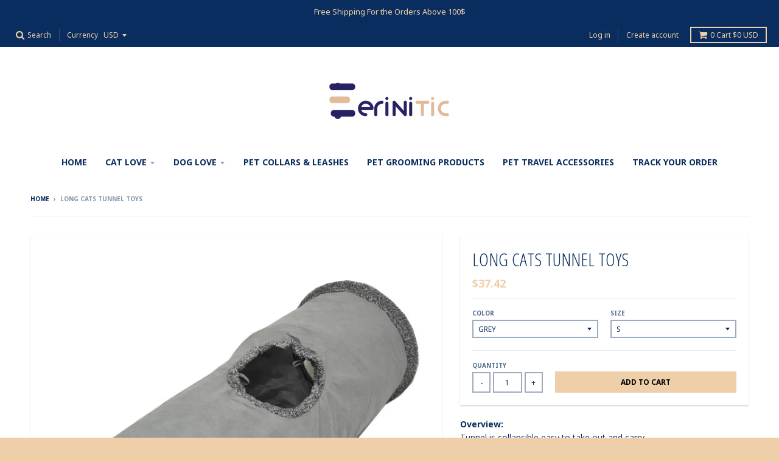

--- FILE ---
content_type: text/html; charset=utf-8
request_url: https://erinitic.com/products/long-cats-tunnel-toys
body_size: 26584
content:
<!doctype html>
<!--[if IE 8]><html class="no-js lt-ie9" lang="en"> <![endif]-->
<!--[if IE 9 ]><html class="ie9 no-js"> <![endif]-->
<!--[if (gt IE 9)|!(IE)]><!--> <html class="no-js" lang="en"> <!--<![endif]-->
<head>
<!-- Canonical url custom logic injected by StoreSEO - Start --><!-- Canonical url custom logic injected by StoreSEO - End -->

  <meta charset="utf-8">
  <meta http-equiv="X-UA-Compatible" content="IE=edge,chrome=1">
  <link rel="canonical" href="https://erinitic.com/products/long-cats-tunnel-toys">
  <meta name="viewport" content="width=device-width,initial-scale=1">
  <meta name="theme-color" content="#efcfaa">

  

  <title>
    Long Cats Tunnel Toys &ndash; erinitic
  </title>

  
    <meta name="description" content="Overview: Tunnel is collapsible,easy to take out and carry Well quality,warm,soft,and durable,can be used for a long time 2 size available,suitable for kitten,rabbits,cats,more than one cat Can be connectable,apply for more than 2 cats Product information: Item Type:Pet Cat play tunnel toys Material:Suede Color:Grey Si">
  

  
<meta property="og:site_name" content="erinitic">
<meta property="og:url" content="https://erinitic.com/products/long-cats-tunnel-toys">
<meta property="og:title" content="Long Cats Tunnel Toys">
<meta property="og:type" content="product">
<meta property="og:description" content="Overview: Tunnel is collapsible,easy to take out and carry Well quality,warm,soft,and durable,can be used for a long time 2 size available,suitable for kitten,rabbits,cats,more than one cat Can be connectable,apply for more than 2 cats Product information: Item Type:Pet Cat play tunnel toys Material:Suede Color:Grey Si"><meta property="og:price:amount" content="37.42">
  <meta property="og:price:currency" content="USD"><meta property="og:image" content="http://erinitic.com/cdn/shop/files/1679948633963_1024x1024.jpg?v=1695132915"><meta property="og:image" content="http://erinitic.com/cdn/shop/files/1967681969034_1024x1024.jpg?v=1695132918"><meta property="og:image" content="http://erinitic.com/cdn/shop/files/2897414469419_1024x1024.jpg?v=1695132920">
<meta property="og:image:secure_url" content="https://erinitic.com/cdn/shop/files/1679948633963_1024x1024.jpg?v=1695132915"><meta property="og:image:secure_url" content="https://erinitic.com/cdn/shop/files/1967681969034_1024x1024.jpg?v=1695132918"><meta property="og:image:secure_url" content="https://erinitic.com/cdn/shop/files/2897414469419_1024x1024.jpg?v=1695132920">

<meta name="twitter:site" content="@">
<meta name="twitter:card" content="summary_large_image">
<meta name="twitter:title" content="Long Cats Tunnel Toys">
<meta name="twitter:description" content="Overview: Tunnel is collapsible,easy to take out and carry Well quality,warm,soft,and durable,can be used for a long time 2 size available,suitable for kitten,rabbits,cats,more than one cat Can be connectable,apply for more than 2 cats Product information: Item Type:Pet Cat play tunnel toys Material:Suede Color:Grey Si">


  <script>window.performance && window.performance.mark && window.performance.mark('shopify.content_for_header.start');</script><meta id="shopify-digital-wallet" name="shopify-digital-wallet" content="/74679091519/digital_wallets/dialog">
<meta name="shopify-checkout-api-token" content="35fef5b22d063e4556c77ee8fe8a605e">
<meta id="in-context-paypal-metadata" data-shop-id="74679091519" data-venmo-supported="false" data-environment="production" data-locale="en_US" data-paypal-v4="true" data-currency="USD">
<link rel="alternate" type="application/json+oembed" href="https://erinitic.com/products/long-cats-tunnel-toys.oembed">
<script async="async" src="/checkouts/internal/preloads.js?locale=en-US"></script>
<link rel="preconnect" href="https://shop.app" crossorigin="anonymous">
<script async="async" src="https://shop.app/checkouts/internal/preloads.js?locale=en-US&shop_id=74679091519" crossorigin="anonymous"></script>
<script id="apple-pay-shop-capabilities" type="application/json">{"shopId":74679091519,"countryCode":"US","currencyCode":"USD","merchantCapabilities":["supports3DS"],"merchantId":"gid:\/\/shopify\/Shop\/74679091519","merchantName":"erinitic","requiredBillingContactFields":["postalAddress","email","phone"],"requiredShippingContactFields":["postalAddress","email","phone"],"shippingType":"shipping","supportedNetworks":["visa","masterCard","amex","discover","elo","jcb"],"total":{"type":"pending","label":"erinitic","amount":"1.00"},"shopifyPaymentsEnabled":true,"supportsSubscriptions":true}</script>
<script id="shopify-features" type="application/json">{"accessToken":"35fef5b22d063e4556c77ee8fe8a605e","betas":["rich-media-storefront-analytics"],"domain":"erinitic.com","predictiveSearch":true,"shopId":74679091519,"locale":"en"}</script>
<script>var Shopify = Shopify || {};
Shopify.shop = "erinitic.myshopify.com";
Shopify.locale = "en";
Shopify.currency = {"active":"USD","rate":"1.0"};
Shopify.country = "US";
Shopify.theme = {"name":"District","id":159988646207,"schema_name":"District","schema_version":"2.4.0","theme_store_id":null,"role":"main"};
Shopify.theme.handle = "null";
Shopify.theme.style = {"id":null,"handle":null};
Shopify.cdnHost = "erinitic.com/cdn";
Shopify.routes = Shopify.routes || {};
Shopify.routes.root = "/";</script>
<script type="module">!function(o){(o.Shopify=o.Shopify||{}).modules=!0}(window);</script>
<script>!function(o){function n(){var o=[];function n(){o.push(Array.prototype.slice.apply(arguments))}return n.q=o,n}var t=o.Shopify=o.Shopify||{};t.loadFeatures=n(),t.autoloadFeatures=n()}(window);</script>
<script>
  window.ShopifyPay = window.ShopifyPay || {};
  window.ShopifyPay.apiHost = "shop.app\/pay";
  window.ShopifyPay.redirectState = null;
</script>
<script id="shop-js-analytics" type="application/json">{"pageType":"product"}</script>
<script defer="defer" async type="module" src="//erinitic.com/cdn/shopifycloud/shop-js/modules/v2/client.init-shop-cart-sync_BdyHc3Nr.en.esm.js"></script>
<script defer="defer" async type="module" src="//erinitic.com/cdn/shopifycloud/shop-js/modules/v2/chunk.common_Daul8nwZ.esm.js"></script>
<script type="module">
  await import("//erinitic.com/cdn/shopifycloud/shop-js/modules/v2/client.init-shop-cart-sync_BdyHc3Nr.en.esm.js");
await import("//erinitic.com/cdn/shopifycloud/shop-js/modules/v2/chunk.common_Daul8nwZ.esm.js");

  window.Shopify.SignInWithShop?.initShopCartSync?.({"fedCMEnabled":true,"windoidEnabled":true});

</script>
<script>
  window.Shopify = window.Shopify || {};
  if (!window.Shopify.featureAssets) window.Shopify.featureAssets = {};
  window.Shopify.featureAssets['shop-js'] = {"shop-cart-sync":["modules/v2/client.shop-cart-sync_QYOiDySF.en.esm.js","modules/v2/chunk.common_Daul8nwZ.esm.js"],"init-fed-cm":["modules/v2/client.init-fed-cm_DchLp9rc.en.esm.js","modules/v2/chunk.common_Daul8nwZ.esm.js"],"shop-button":["modules/v2/client.shop-button_OV7bAJc5.en.esm.js","modules/v2/chunk.common_Daul8nwZ.esm.js"],"init-windoid":["modules/v2/client.init-windoid_DwxFKQ8e.en.esm.js","modules/v2/chunk.common_Daul8nwZ.esm.js"],"shop-cash-offers":["modules/v2/client.shop-cash-offers_DWtL6Bq3.en.esm.js","modules/v2/chunk.common_Daul8nwZ.esm.js","modules/v2/chunk.modal_CQq8HTM6.esm.js"],"shop-toast-manager":["modules/v2/client.shop-toast-manager_CX9r1SjA.en.esm.js","modules/v2/chunk.common_Daul8nwZ.esm.js"],"init-shop-email-lookup-coordinator":["modules/v2/client.init-shop-email-lookup-coordinator_UhKnw74l.en.esm.js","modules/v2/chunk.common_Daul8nwZ.esm.js"],"pay-button":["modules/v2/client.pay-button_DzxNnLDY.en.esm.js","modules/v2/chunk.common_Daul8nwZ.esm.js"],"avatar":["modules/v2/client.avatar_BTnouDA3.en.esm.js"],"init-shop-cart-sync":["modules/v2/client.init-shop-cart-sync_BdyHc3Nr.en.esm.js","modules/v2/chunk.common_Daul8nwZ.esm.js"],"shop-login-button":["modules/v2/client.shop-login-button_D8B466_1.en.esm.js","modules/v2/chunk.common_Daul8nwZ.esm.js","modules/v2/chunk.modal_CQq8HTM6.esm.js"],"init-customer-accounts-sign-up":["modules/v2/client.init-customer-accounts-sign-up_C8fpPm4i.en.esm.js","modules/v2/client.shop-login-button_D8B466_1.en.esm.js","modules/v2/chunk.common_Daul8nwZ.esm.js","modules/v2/chunk.modal_CQq8HTM6.esm.js"],"init-shop-for-new-customer-accounts":["modules/v2/client.init-shop-for-new-customer-accounts_CVTO0Ztu.en.esm.js","modules/v2/client.shop-login-button_D8B466_1.en.esm.js","modules/v2/chunk.common_Daul8nwZ.esm.js","modules/v2/chunk.modal_CQq8HTM6.esm.js"],"init-customer-accounts":["modules/v2/client.init-customer-accounts_dRgKMfrE.en.esm.js","modules/v2/client.shop-login-button_D8B466_1.en.esm.js","modules/v2/chunk.common_Daul8nwZ.esm.js","modules/v2/chunk.modal_CQq8HTM6.esm.js"],"shop-follow-button":["modules/v2/client.shop-follow-button_CkZpjEct.en.esm.js","modules/v2/chunk.common_Daul8nwZ.esm.js","modules/v2/chunk.modal_CQq8HTM6.esm.js"],"lead-capture":["modules/v2/client.lead-capture_BntHBhfp.en.esm.js","modules/v2/chunk.common_Daul8nwZ.esm.js","modules/v2/chunk.modal_CQq8HTM6.esm.js"],"checkout-modal":["modules/v2/client.checkout-modal_CfxcYbTm.en.esm.js","modules/v2/chunk.common_Daul8nwZ.esm.js","modules/v2/chunk.modal_CQq8HTM6.esm.js"],"shop-login":["modules/v2/client.shop-login_Da4GZ2H6.en.esm.js","modules/v2/chunk.common_Daul8nwZ.esm.js","modules/v2/chunk.modal_CQq8HTM6.esm.js"],"payment-terms":["modules/v2/client.payment-terms_MV4M3zvL.en.esm.js","modules/v2/chunk.common_Daul8nwZ.esm.js","modules/v2/chunk.modal_CQq8HTM6.esm.js"]};
</script>
<script id="__st">var __st={"a":74679091519,"offset":28800,"reqid":"5f7e69d1-3ac3-4963-8195-dabf5fa65b66-1769025034","pageurl":"erinitic.com\/products\/long-cats-tunnel-toys","u":"9d259f1fc6f5","p":"product","rtyp":"product","rid":8791531487551};</script>
<script>window.ShopifyPaypalV4VisibilityTracking = true;</script>
<script id="captcha-bootstrap">!function(){'use strict';const t='contact',e='account',n='new_comment',o=[[t,t],['blogs',n],['comments',n],[t,'customer']],c=[[e,'customer_login'],[e,'guest_login'],[e,'recover_customer_password'],[e,'create_customer']],r=t=>t.map((([t,e])=>`form[action*='/${t}']:not([data-nocaptcha='true']) input[name='form_type'][value='${e}']`)).join(','),a=t=>()=>t?[...document.querySelectorAll(t)].map((t=>t.form)):[];function s(){const t=[...o],e=r(t);return a(e)}const i='password',u='form_key',d=['recaptcha-v3-token','g-recaptcha-response','h-captcha-response',i],f=()=>{try{return window.sessionStorage}catch{return}},m='__shopify_v',_=t=>t.elements[u];function p(t,e,n=!1){try{const o=window.sessionStorage,c=JSON.parse(o.getItem(e)),{data:r}=function(t){const{data:e,action:n}=t;return t[m]||n?{data:e,action:n}:{data:t,action:n}}(c);for(const[e,n]of Object.entries(r))t.elements[e]&&(t.elements[e].value=n);n&&o.removeItem(e)}catch(o){console.error('form repopulation failed',{error:o})}}const l='form_type',E='cptcha';function T(t){t.dataset[E]=!0}const w=window,h=w.document,L='Shopify',v='ce_forms',y='captcha';let A=!1;((t,e)=>{const n=(g='f06e6c50-85a8-45c8-87d0-21a2b65856fe',I='https://cdn.shopify.com/shopifycloud/storefront-forms-hcaptcha/ce_storefront_forms_captcha_hcaptcha.v1.5.2.iife.js',D={infoText:'Protected by hCaptcha',privacyText:'Privacy',termsText:'Terms'},(t,e,n)=>{const o=w[L][v],c=o.bindForm;if(c)return c(t,g,e,D).then(n);var r;o.q.push([[t,g,e,D],n]),r=I,A||(h.body.append(Object.assign(h.createElement('script'),{id:'captcha-provider',async:!0,src:r})),A=!0)});var g,I,D;w[L]=w[L]||{},w[L][v]=w[L][v]||{},w[L][v].q=[],w[L][y]=w[L][y]||{},w[L][y].protect=function(t,e){n(t,void 0,e),T(t)},Object.freeze(w[L][y]),function(t,e,n,w,h,L){const[v,y,A,g]=function(t,e,n){const i=e?o:[],u=t?c:[],d=[...i,...u],f=r(d),m=r(i),_=r(d.filter((([t,e])=>n.includes(e))));return[a(f),a(m),a(_),s()]}(w,h,L),I=t=>{const e=t.target;return e instanceof HTMLFormElement?e:e&&e.form},D=t=>v().includes(t);t.addEventListener('submit',(t=>{const e=I(t);if(!e)return;const n=D(e)&&!e.dataset.hcaptchaBound&&!e.dataset.recaptchaBound,o=_(e),c=g().includes(e)&&(!o||!o.value);(n||c)&&t.preventDefault(),c&&!n&&(function(t){try{if(!f())return;!function(t){const e=f();if(!e)return;const n=_(t);if(!n)return;const o=n.value;o&&e.removeItem(o)}(t);const e=Array.from(Array(32),(()=>Math.random().toString(36)[2])).join('');!function(t,e){_(t)||t.append(Object.assign(document.createElement('input'),{type:'hidden',name:u})),t.elements[u].value=e}(t,e),function(t,e){const n=f();if(!n)return;const o=[...t.querySelectorAll(`input[type='${i}']`)].map((({name:t})=>t)),c=[...d,...o],r={};for(const[a,s]of new FormData(t).entries())c.includes(a)||(r[a]=s);n.setItem(e,JSON.stringify({[m]:1,action:t.action,data:r}))}(t,e)}catch(e){console.error('failed to persist form',e)}}(e),e.submit())}));const S=(t,e)=>{t&&!t.dataset[E]&&(n(t,e.some((e=>e===t))),T(t))};for(const o of['focusin','change'])t.addEventListener(o,(t=>{const e=I(t);D(e)&&S(e,y())}));const B=e.get('form_key'),M=e.get(l),P=B&&M;t.addEventListener('DOMContentLoaded',(()=>{const t=y();if(P)for(const e of t)e.elements[l].value===M&&p(e,B);[...new Set([...A(),...v().filter((t=>'true'===t.dataset.shopifyCaptcha))])].forEach((e=>S(e,t)))}))}(h,new URLSearchParams(w.location.search),n,t,e,['guest_login'])})(!0,!0)}();</script>
<script integrity="sha256-4kQ18oKyAcykRKYeNunJcIwy7WH5gtpwJnB7kiuLZ1E=" data-source-attribution="shopify.loadfeatures" defer="defer" src="//erinitic.com/cdn/shopifycloud/storefront/assets/storefront/load_feature-a0a9edcb.js" crossorigin="anonymous"></script>
<script crossorigin="anonymous" defer="defer" src="//erinitic.com/cdn/shopifycloud/storefront/assets/shopify_pay/storefront-65b4c6d7.js?v=20250812"></script>
<script data-source-attribution="shopify.dynamic_checkout.dynamic.init">var Shopify=Shopify||{};Shopify.PaymentButton=Shopify.PaymentButton||{isStorefrontPortableWallets:!0,init:function(){window.Shopify.PaymentButton.init=function(){};var t=document.createElement("script");t.src="https://erinitic.com/cdn/shopifycloud/portable-wallets/latest/portable-wallets.en.js",t.type="module",document.head.appendChild(t)}};
</script>
<script data-source-attribution="shopify.dynamic_checkout.buyer_consent">
  function portableWalletsHideBuyerConsent(e){var t=document.getElementById("shopify-buyer-consent"),n=document.getElementById("shopify-subscription-policy-button");t&&n&&(t.classList.add("hidden"),t.setAttribute("aria-hidden","true"),n.removeEventListener("click",e))}function portableWalletsShowBuyerConsent(e){var t=document.getElementById("shopify-buyer-consent"),n=document.getElementById("shopify-subscription-policy-button");t&&n&&(t.classList.remove("hidden"),t.removeAttribute("aria-hidden"),n.addEventListener("click",e))}window.Shopify?.PaymentButton&&(window.Shopify.PaymentButton.hideBuyerConsent=portableWalletsHideBuyerConsent,window.Shopify.PaymentButton.showBuyerConsent=portableWalletsShowBuyerConsent);
</script>
<script data-source-attribution="shopify.dynamic_checkout.cart.bootstrap">document.addEventListener("DOMContentLoaded",(function(){function t(){return document.querySelector("shopify-accelerated-checkout-cart, shopify-accelerated-checkout")}if(t())Shopify.PaymentButton.init();else{new MutationObserver((function(e,n){t()&&(Shopify.PaymentButton.init(),n.disconnect())})).observe(document.body,{childList:!0,subtree:!0})}}));
</script>
<link id="shopify-accelerated-checkout-styles" rel="stylesheet" media="screen" href="https://erinitic.com/cdn/shopifycloud/portable-wallets/latest/accelerated-checkout-backwards-compat.css" crossorigin="anonymous">
<style id="shopify-accelerated-checkout-cart">
        #shopify-buyer-consent {
  margin-top: 1em;
  display: inline-block;
  width: 100%;
}

#shopify-buyer-consent.hidden {
  display: none;
}

#shopify-subscription-policy-button {
  background: none;
  border: none;
  padding: 0;
  text-decoration: underline;
  font-size: inherit;
  cursor: pointer;
}

#shopify-subscription-policy-button::before {
  box-shadow: none;
}

      </style>

<script>window.performance && window.performance.mark && window.performance.mark('shopify.content_for_header.end');</script>

  
  
  

  
  
  
  
  
    <link href="//fonts.googleapis.com/css?family=Open+Sans+Condensed:300,300italic|Open+Sans:400,400italic,700,700italic|Noto+Sans:400,400italic,700,700italic|" rel="stylesheet" type="text/css" media="all" />
  


  <link href="//erinitic.com/cdn/shop/t/10/assets/theme.scss.css?v=68240377014587316741698180447" rel="stylesheet" type="text/css" media="all" />

  

  <!-- /snippets/oldIE-js.liquid -->


<!--[if lt IE 9]>

<script src="//cdnjs.cloudflare.com/ajax/libs/html5shiv/3.7.2/html5shiv.min.js" type="text/javascript"></script>
<script src="//erinitic.com/cdn/shop/t/10/assets/respond.min.js?v=52248677837542619231694776683" type="text/javascript"></script>
<link href="//erinitic.com/cdn/shop/t/10/assets/respond-proxy.html" id="respond-proxy" rel="respond-proxy" />
<link href="//erinitic.com/search?q=162fdad095878d09231ee8e74407841b" id="respond-redirect" rel="respond-redirect" />
<script src="//erinitic.com/search?q=162fdad095878d09231ee8e74407841b" type="text/javascript"></script>
<![endif]-->

  <script>
    window.StyleHatch = window.StyleHatch || {};
    StyleHatch.currencyFormat = "${{amount}}";
    StyleHatch.Strings = {
      instagramAddToken: "Add your Instagram access token.",
      instagramInvalidToken: "The Instagram access token is invalid. Check to make sure you added the complete token.",
      instagramRateLimitToken: "Your store is currently over Instagram\u0026#39;s rate limit. Contact Style Hatch support for details.",
      addToCart: "Add to Cart",
      soldOut: "Sold Out"
    }
    StyleHatch.ajaxCartEnable = true;
    // Post defer
    window.addEventListener('DOMContentLoaded', function() {
      

      
      
    });
    document.documentElement.className = document.documentElement.className.replace('no-js', 'js');
  </script>

  <!--[if (gt IE 9)|!(IE)]><!--><script src="//erinitic.com/cdn/shop/t/10/assets/lazysizes.min.js?v=18864737905805455751694776683" async="async"></script><!--<![endif]-->
  <!--[if lte IE 9]><script src="//erinitic.com/cdn/shop/t/10/assets/lazysizes.min.js?v=18864737905805455751694776683"></script><![endif]-->
  <!--[if (gt IE 9)|!(IE)]><!--><script src="//erinitic.com/cdn/shop/t/10/assets/vendor.js?v=93128638855166195251694776683" defer="defer"></script><!--<![endif]-->
  <!--[if lte IE 9]><script src="//erinitic.com/cdn/shop/t/10/assets/vendor.js?v=93128638855166195251694776683"></script><![endif]-->
  
    <script>
StyleHatch.currencyConverter = true;
StyleHatch.shopCurrency = 'USD';
StyleHatch.defaultCurrency = 'USD';
// Formatting
StyleHatch.currencyConverterFormat = 'money_with_currency_format';
StyleHatch.moneyWithCurrencyFormat = "${{amount}} USD";
StyleHatch.moneyFormat = "${{amount}}";
</script>
<!--[if (gt IE 9)|!(IE)]><!--><script src="//cdn.shopify.com/s/javascripts/currencies.js" defer="defer"></script><!--<![endif]-->
<!--[if lte IE 9]><script src="//cdn.shopify.com/s/javascripts/currencies.js"></script><![endif]-->
<!--[if (gt IE 9)|!(IE)]><!--><script src="//erinitic.com/cdn/shop/t/10/assets/jquery.currencies.min.js?v=152147414266255262171694776683" defer="defer"></script><!--<![endif]-->
<!--[if lte IE 9]><script src="//erinitic.com/cdn/shop/t/10/assets/jquery.currencies.min.js?v=152147414266255262171694776683"></script><![endif]-->

  
  <!--[if (gt IE 9)|!(IE)]><!--><script src="//erinitic.com/cdn/shop/t/10/assets/theme.min.js?v=46199599823046684081694776683" defer="defer"></script><!--<![endif]-->
  <!--[if lte IE 9]><script src="//erinitic.com/cdn/shop/t/10/assets/theme.min.js?v=46199599823046684081694776683"></script><![endif]-->


<!-- Noindex, nofollow tag inserted by StoreSEO - Start --><!-- Noindex, nofollow tag inserted by StoreSEO - End -->

<!-- Custom social media preview logic inserted by StoreSEO - Start --><!-- Custom social media preview logic inserted by StoreSEO - End -->
<link href="https://monorail-edge.shopifysvc.com" rel="dns-prefetch">
<script>(function(){if ("sendBeacon" in navigator && "performance" in window) {try {var session_token_from_headers = performance.getEntriesByType('navigation')[0].serverTiming.find(x => x.name == '_s').description;} catch {var session_token_from_headers = undefined;}var session_cookie_matches = document.cookie.match(/_shopify_s=([^;]*)/);var session_token_from_cookie = session_cookie_matches && session_cookie_matches.length === 2 ? session_cookie_matches[1] : "";var session_token = session_token_from_headers || session_token_from_cookie || "";function handle_abandonment_event(e) {var entries = performance.getEntries().filter(function(entry) {return /monorail-edge.shopifysvc.com/.test(entry.name);});if (!window.abandonment_tracked && entries.length === 0) {window.abandonment_tracked = true;var currentMs = Date.now();var navigation_start = performance.timing.navigationStart;var payload = {shop_id: 74679091519,url: window.location.href,navigation_start,duration: currentMs - navigation_start,session_token,page_type: "product"};window.navigator.sendBeacon("https://monorail-edge.shopifysvc.com/v1/produce", JSON.stringify({schema_id: "online_store_buyer_site_abandonment/1.1",payload: payload,metadata: {event_created_at_ms: currentMs,event_sent_at_ms: currentMs}}));}}window.addEventListener('pagehide', handle_abandonment_event);}}());</script>
<script id="web-pixels-manager-setup">(function e(e,d,r,n,o){if(void 0===o&&(o={}),!Boolean(null===(a=null===(i=window.Shopify)||void 0===i?void 0:i.analytics)||void 0===a?void 0:a.replayQueue)){var i,a;window.Shopify=window.Shopify||{};var t=window.Shopify;t.analytics=t.analytics||{};var s=t.analytics;s.replayQueue=[],s.publish=function(e,d,r){return s.replayQueue.push([e,d,r]),!0};try{self.performance.mark("wpm:start")}catch(e){}var l=function(){var e={modern:/Edge?\/(1{2}[4-9]|1[2-9]\d|[2-9]\d{2}|\d{4,})\.\d+(\.\d+|)|Firefox\/(1{2}[4-9]|1[2-9]\d|[2-9]\d{2}|\d{4,})\.\d+(\.\d+|)|Chrom(ium|e)\/(9{2}|\d{3,})\.\d+(\.\d+|)|(Maci|X1{2}).+ Version\/(15\.\d+|(1[6-9]|[2-9]\d|\d{3,})\.\d+)([,.]\d+|)( \(\w+\)|)( Mobile\/\w+|) Safari\/|Chrome.+OPR\/(9{2}|\d{3,})\.\d+\.\d+|(CPU[ +]OS|iPhone[ +]OS|CPU[ +]iPhone|CPU IPhone OS|CPU iPad OS)[ +]+(15[._]\d+|(1[6-9]|[2-9]\d|\d{3,})[._]\d+)([._]\d+|)|Android:?[ /-](13[3-9]|1[4-9]\d|[2-9]\d{2}|\d{4,})(\.\d+|)(\.\d+|)|Android.+Firefox\/(13[5-9]|1[4-9]\d|[2-9]\d{2}|\d{4,})\.\d+(\.\d+|)|Android.+Chrom(ium|e)\/(13[3-9]|1[4-9]\d|[2-9]\d{2}|\d{4,})\.\d+(\.\d+|)|SamsungBrowser\/([2-9]\d|\d{3,})\.\d+/,legacy:/Edge?\/(1[6-9]|[2-9]\d|\d{3,})\.\d+(\.\d+|)|Firefox\/(5[4-9]|[6-9]\d|\d{3,})\.\d+(\.\d+|)|Chrom(ium|e)\/(5[1-9]|[6-9]\d|\d{3,})\.\d+(\.\d+|)([\d.]+$|.*Safari\/(?![\d.]+ Edge\/[\d.]+$))|(Maci|X1{2}).+ Version\/(10\.\d+|(1[1-9]|[2-9]\d|\d{3,})\.\d+)([,.]\d+|)( \(\w+\)|)( Mobile\/\w+|) Safari\/|Chrome.+OPR\/(3[89]|[4-9]\d|\d{3,})\.\d+\.\d+|(CPU[ +]OS|iPhone[ +]OS|CPU[ +]iPhone|CPU IPhone OS|CPU iPad OS)[ +]+(10[._]\d+|(1[1-9]|[2-9]\d|\d{3,})[._]\d+)([._]\d+|)|Android:?[ /-](13[3-9]|1[4-9]\d|[2-9]\d{2}|\d{4,})(\.\d+|)(\.\d+|)|Mobile Safari.+OPR\/([89]\d|\d{3,})\.\d+\.\d+|Android.+Firefox\/(13[5-9]|1[4-9]\d|[2-9]\d{2}|\d{4,})\.\d+(\.\d+|)|Android.+Chrom(ium|e)\/(13[3-9]|1[4-9]\d|[2-9]\d{2}|\d{4,})\.\d+(\.\d+|)|Android.+(UC? ?Browser|UCWEB|U3)[ /]?(15\.([5-9]|\d{2,})|(1[6-9]|[2-9]\d|\d{3,})\.\d+)\.\d+|SamsungBrowser\/(5\.\d+|([6-9]|\d{2,})\.\d+)|Android.+MQ{2}Browser\/(14(\.(9|\d{2,})|)|(1[5-9]|[2-9]\d|\d{3,})(\.\d+|))(\.\d+|)|K[Aa][Ii]OS\/(3\.\d+|([4-9]|\d{2,})\.\d+)(\.\d+|)/},d=e.modern,r=e.legacy,n=navigator.userAgent;return n.match(d)?"modern":n.match(r)?"legacy":"unknown"}(),u="modern"===l?"modern":"legacy",c=(null!=n?n:{modern:"",legacy:""})[u],f=function(e){return[e.baseUrl,"/wpm","/b",e.hashVersion,"modern"===e.buildTarget?"m":"l",".js"].join("")}({baseUrl:d,hashVersion:r,buildTarget:u}),m=function(e){var d=e.version,r=e.bundleTarget,n=e.surface,o=e.pageUrl,i=e.monorailEndpoint;return{emit:function(e){var a=e.status,t=e.errorMsg,s=(new Date).getTime(),l=JSON.stringify({metadata:{event_sent_at_ms:s},events:[{schema_id:"web_pixels_manager_load/3.1",payload:{version:d,bundle_target:r,page_url:o,status:a,surface:n,error_msg:t},metadata:{event_created_at_ms:s}}]});if(!i)return console&&console.warn&&console.warn("[Web Pixels Manager] No Monorail endpoint provided, skipping logging."),!1;try{return self.navigator.sendBeacon.bind(self.navigator)(i,l)}catch(e){}var u=new XMLHttpRequest;try{return u.open("POST",i,!0),u.setRequestHeader("Content-Type","text/plain"),u.send(l),!0}catch(e){return console&&console.warn&&console.warn("[Web Pixels Manager] Got an unhandled error while logging to Monorail."),!1}}}}({version:r,bundleTarget:l,surface:e.surface,pageUrl:self.location.href,monorailEndpoint:e.monorailEndpoint});try{o.browserTarget=l,function(e){var d=e.src,r=e.async,n=void 0===r||r,o=e.onload,i=e.onerror,a=e.sri,t=e.scriptDataAttributes,s=void 0===t?{}:t,l=document.createElement("script"),u=document.querySelector("head"),c=document.querySelector("body");if(l.async=n,l.src=d,a&&(l.integrity=a,l.crossOrigin="anonymous"),s)for(var f in s)if(Object.prototype.hasOwnProperty.call(s,f))try{l.dataset[f]=s[f]}catch(e){}if(o&&l.addEventListener("load",o),i&&l.addEventListener("error",i),u)u.appendChild(l);else{if(!c)throw new Error("Did not find a head or body element to append the script");c.appendChild(l)}}({src:f,async:!0,onload:function(){if(!function(){var e,d;return Boolean(null===(d=null===(e=window.Shopify)||void 0===e?void 0:e.analytics)||void 0===d?void 0:d.initialized)}()){var d=window.webPixelsManager.init(e)||void 0;if(d){var r=window.Shopify.analytics;r.replayQueue.forEach((function(e){var r=e[0],n=e[1],o=e[2];d.publishCustomEvent(r,n,o)})),r.replayQueue=[],r.publish=d.publishCustomEvent,r.visitor=d.visitor,r.initialized=!0}}},onerror:function(){return m.emit({status:"failed",errorMsg:"".concat(f," has failed to load")})},sri:function(e){var d=/^sha384-[A-Za-z0-9+/=]+$/;return"string"==typeof e&&d.test(e)}(c)?c:"",scriptDataAttributes:o}),m.emit({status:"loading"})}catch(e){m.emit({status:"failed",errorMsg:(null==e?void 0:e.message)||"Unknown error"})}}})({shopId: 74679091519,storefrontBaseUrl: "https://erinitic.com",extensionsBaseUrl: "https://extensions.shopifycdn.com/cdn/shopifycloud/web-pixels-manager",monorailEndpoint: "https://monorail-edge.shopifysvc.com/unstable/produce_batch",surface: "storefront-renderer",enabledBetaFlags: ["2dca8a86"],webPixelsConfigList: [{"id":"1403257151","configuration":"{\"webPixelName\":\"Judge.me\"}","eventPayloadVersion":"v1","runtimeContext":"STRICT","scriptVersion":"34ad157958823915625854214640f0bf","type":"APP","apiClientId":683015,"privacyPurposes":["ANALYTICS"],"dataSharingAdjustments":{"protectedCustomerApprovalScopes":["read_customer_email","read_customer_name","read_customer_personal_data","read_customer_phone"]}},{"id":"681148735","configuration":"{\"pixelCode\":\"CKU1I0JC77UF105MEE9G\"}","eventPayloadVersion":"v1","runtimeContext":"STRICT","scriptVersion":"22e92c2ad45662f435e4801458fb78cc","type":"APP","apiClientId":4383523,"privacyPurposes":["ANALYTICS","MARKETING","SALE_OF_DATA"],"dataSharingAdjustments":{"protectedCustomerApprovalScopes":["read_customer_address","read_customer_email","read_customer_name","read_customer_personal_data","read_customer_phone"]}},{"id":"293863743","configuration":"{\"pixel_id\":\"223425886955236\",\"pixel_type\":\"facebook_pixel\",\"metaapp_system_user_token\":\"-\"}","eventPayloadVersion":"v1","runtimeContext":"OPEN","scriptVersion":"ca16bc87fe92b6042fbaa3acc2fbdaa6","type":"APP","apiClientId":2329312,"privacyPurposes":["ANALYTICS","MARKETING","SALE_OF_DATA"],"dataSharingAdjustments":{"protectedCustomerApprovalScopes":["read_customer_address","read_customer_email","read_customer_name","read_customer_personal_data","read_customer_phone"]}},{"id":"shopify-app-pixel","configuration":"{}","eventPayloadVersion":"v1","runtimeContext":"STRICT","scriptVersion":"0450","apiClientId":"shopify-pixel","type":"APP","privacyPurposes":["ANALYTICS","MARKETING"]},{"id":"shopify-custom-pixel","eventPayloadVersion":"v1","runtimeContext":"LAX","scriptVersion":"0450","apiClientId":"shopify-pixel","type":"CUSTOM","privacyPurposes":["ANALYTICS","MARKETING"]}],isMerchantRequest: false,initData: {"shop":{"name":"erinitic","paymentSettings":{"currencyCode":"USD"},"myshopifyDomain":"erinitic.myshopify.com","countryCode":"US","storefrontUrl":"https:\/\/erinitic.com"},"customer":null,"cart":null,"checkout":null,"productVariants":[{"price":{"amount":37.42,"currencyCode":"USD"},"product":{"title":"Long Cats Tunnel Toys","vendor":"erinitic","id":"8791531487551","untranslatedTitle":"Long Cats Tunnel Toys","url":"\/products\/long-cats-tunnel-toys","type":"cat toys"},"id":"46717876142399","image":{"src":"\/\/erinitic.com\/cdn\/shop\/files\/3745152592580.jpg?v=1695132927"},"sku":"CJJJCWMY00515-Grey-S","title":"Grey \/ S","untranslatedTitle":"Grey \/ S"},{"price":{"amount":43.5,"currencyCode":"USD"},"product":{"title":"Long Cats Tunnel Toys","vendor":"erinitic","id":"8791531487551","untranslatedTitle":"Long Cats Tunnel Toys","url":"\/products\/long-cats-tunnel-toys","type":"cat toys"},"id":"46717876175167","image":{"src":"\/\/erinitic.com\/cdn\/shop\/files\/7507731221885.jpg?v=1695132925"},"sku":"CJJJCWMY00515-Grey-M","title":"Grey \/ M","untranslatedTitle":"Grey \/ M"}],"purchasingCompany":null},},"https://erinitic.com/cdn","fcfee988w5aeb613cpc8e4bc33m6693e112",{"modern":"","legacy":""},{"shopId":"74679091519","storefrontBaseUrl":"https:\/\/erinitic.com","extensionBaseUrl":"https:\/\/extensions.shopifycdn.com\/cdn\/shopifycloud\/web-pixels-manager","surface":"storefront-renderer","enabledBetaFlags":"[\"2dca8a86\"]","isMerchantRequest":"false","hashVersion":"fcfee988w5aeb613cpc8e4bc33m6693e112","publish":"custom","events":"[[\"page_viewed\",{}],[\"product_viewed\",{\"productVariant\":{\"price\":{\"amount\":37.42,\"currencyCode\":\"USD\"},\"product\":{\"title\":\"Long Cats Tunnel Toys\",\"vendor\":\"erinitic\",\"id\":\"8791531487551\",\"untranslatedTitle\":\"Long Cats Tunnel Toys\",\"url\":\"\/products\/long-cats-tunnel-toys\",\"type\":\"cat toys\"},\"id\":\"46717876142399\",\"image\":{\"src\":\"\/\/erinitic.com\/cdn\/shop\/files\/3745152592580.jpg?v=1695132927\"},\"sku\":\"CJJJCWMY00515-Grey-S\",\"title\":\"Grey \/ S\",\"untranslatedTitle\":\"Grey \/ S\"}}]]"});</script><script>
  window.ShopifyAnalytics = window.ShopifyAnalytics || {};
  window.ShopifyAnalytics.meta = window.ShopifyAnalytics.meta || {};
  window.ShopifyAnalytics.meta.currency = 'USD';
  var meta = {"product":{"id":8791531487551,"gid":"gid:\/\/shopify\/Product\/8791531487551","vendor":"erinitic","type":"cat toys","handle":"long-cats-tunnel-toys","variants":[{"id":46717876142399,"price":3742,"name":"Long Cats Tunnel Toys - Grey \/ S","public_title":"Grey \/ S","sku":"CJJJCWMY00515-Grey-S"},{"id":46717876175167,"price":4350,"name":"Long Cats Tunnel Toys - Grey \/ M","public_title":"Grey \/ M","sku":"CJJJCWMY00515-Grey-M"}],"remote":false},"page":{"pageType":"product","resourceType":"product","resourceId":8791531487551,"requestId":"5f7e69d1-3ac3-4963-8195-dabf5fa65b66-1769025034"}};
  for (var attr in meta) {
    window.ShopifyAnalytics.meta[attr] = meta[attr];
  }
</script>
<script class="analytics">
  (function () {
    var customDocumentWrite = function(content) {
      var jquery = null;

      if (window.jQuery) {
        jquery = window.jQuery;
      } else if (window.Checkout && window.Checkout.$) {
        jquery = window.Checkout.$;
      }

      if (jquery) {
        jquery('body').append(content);
      }
    };

    var hasLoggedConversion = function(token) {
      if (token) {
        return document.cookie.indexOf('loggedConversion=' + token) !== -1;
      }
      return false;
    }

    var setCookieIfConversion = function(token) {
      if (token) {
        var twoMonthsFromNow = new Date(Date.now());
        twoMonthsFromNow.setMonth(twoMonthsFromNow.getMonth() + 2);

        document.cookie = 'loggedConversion=' + token + '; expires=' + twoMonthsFromNow;
      }
    }

    var trekkie = window.ShopifyAnalytics.lib = window.trekkie = window.trekkie || [];
    if (trekkie.integrations) {
      return;
    }
    trekkie.methods = [
      'identify',
      'page',
      'ready',
      'track',
      'trackForm',
      'trackLink'
    ];
    trekkie.factory = function(method) {
      return function() {
        var args = Array.prototype.slice.call(arguments);
        args.unshift(method);
        trekkie.push(args);
        return trekkie;
      };
    };
    for (var i = 0; i < trekkie.methods.length; i++) {
      var key = trekkie.methods[i];
      trekkie[key] = trekkie.factory(key);
    }
    trekkie.load = function(config) {
      trekkie.config = config || {};
      trekkie.config.initialDocumentCookie = document.cookie;
      var first = document.getElementsByTagName('script')[0];
      var script = document.createElement('script');
      script.type = 'text/javascript';
      script.onerror = function(e) {
        var scriptFallback = document.createElement('script');
        scriptFallback.type = 'text/javascript';
        scriptFallback.onerror = function(error) {
                var Monorail = {
      produce: function produce(monorailDomain, schemaId, payload) {
        var currentMs = new Date().getTime();
        var event = {
          schema_id: schemaId,
          payload: payload,
          metadata: {
            event_created_at_ms: currentMs,
            event_sent_at_ms: currentMs
          }
        };
        return Monorail.sendRequest("https://" + monorailDomain + "/v1/produce", JSON.stringify(event));
      },
      sendRequest: function sendRequest(endpointUrl, payload) {
        // Try the sendBeacon API
        if (window && window.navigator && typeof window.navigator.sendBeacon === 'function' && typeof window.Blob === 'function' && !Monorail.isIos12()) {
          var blobData = new window.Blob([payload], {
            type: 'text/plain'
          });

          if (window.navigator.sendBeacon(endpointUrl, blobData)) {
            return true;
          } // sendBeacon was not successful

        } // XHR beacon

        var xhr = new XMLHttpRequest();

        try {
          xhr.open('POST', endpointUrl);
          xhr.setRequestHeader('Content-Type', 'text/plain');
          xhr.send(payload);
        } catch (e) {
          console.log(e);
        }

        return false;
      },
      isIos12: function isIos12() {
        return window.navigator.userAgent.lastIndexOf('iPhone; CPU iPhone OS 12_') !== -1 || window.navigator.userAgent.lastIndexOf('iPad; CPU OS 12_') !== -1;
      }
    };
    Monorail.produce('monorail-edge.shopifysvc.com',
      'trekkie_storefront_load_errors/1.1',
      {shop_id: 74679091519,
      theme_id: 159988646207,
      app_name: "storefront",
      context_url: window.location.href,
      source_url: "//erinitic.com/cdn/s/trekkie.storefront.cd680fe47e6c39ca5d5df5f0a32d569bc48c0f27.min.js"});

        };
        scriptFallback.async = true;
        scriptFallback.src = '//erinitic.com/cdn/s/trekkie.storefront.cd680fe47e6c39ca5d5df5f0a32d569bc48c0f27.min.js';
        first.parentNode.insertBefore(scriptFallback, first);
      };
      script.async = true;
      script.src = '//erinitic.com/cdn/s/trekkie.storefront.cd680fe47e6c39ca5d5df5f0a32d569bc48c0f27.min.js';
      first.parentNode.insertBefore(script, first);
    };
    trekkie.load(
      {"Trekkie":{"appName":"storefront","development":false,"defaultAttributes":{"shopId":74679091519,"isMerchantRequest":null,"themeId":159988646207,"themeCityHash":"5878184521349269437","contentLanguage":"en","currency":"USD","eventMetadataId":"8e19a8bb-b0ae-47b6-9ae9-aaa97c1aa59d"},"isServerSideCookieWritingEnabled":true,"monorailRegion":"shop_domain","enabledBetaFlags":["65f19447"]},"Session Attribution":{},"S2S":{"facebookCapiEnabled":true,"source":"trekkie-storefront-renderer","apiClientId":580111}}
    );

    var loaded = false;
    trekkie.ready(function() {
      if (loaded) return;
      loaded = true;

      window.ShopifyAnalytics.lib = window.trekkie;

      var originalDocumentWrite = document.write;
      document.write = customDocumentWrite;
      try { window.ShopifyAnalytics.merchantGoogleAnalytics.call(this); } catch(error) {};
      document.write = originalDocumentWrite;

      window.ShopifyAnalytics.lib.page(null,{"pageType":"product","resourceType":"product","resourceId":8791531487551,"requestId":"5f7e69d1-3ac3-4963-8195-dabf5fa65b66-1769025034","shopifyEmitted":true});

      var match = window.location.pathname.match(/checkouts\/(.+)\/(thank_you|post_purchase)/)
      var token = match? match[1]: undefined;
      if (!hasLoggedConversion(token)) {
        setCookieIfConversion(token);
        window.ShopifyAnalytics.lib.track("Viewed Product",{"currency":"USD","variantId":46717876142399,"productId":8791531487551,"productGid":"gid:\/\/shopify\/Product\/8791531487551","name":"Long Cats Tunnel Toys - Grey \/ S","price":"37.42","sku":"CJJJCWMY00515-Grey-S","brand":"erinitic","variant":"Grey \/ S","category":"cat toys","nonInteraction":true,"remote":false},undefined,undefined,{"shopifyEmitted":true});
      window.ShopifyAnalytics.lib.track("monorail:\/\/trekkie_storefront_viewed_product\/1.1",{"currency":"USD","variantId":46717876142399,"productId":8791531487551,"productGid":"gid:\/\/shopify\/Product\/8791531487551","name":"Long Cats Tunnel Toys - Grey \/ S","price":"37.42","sku":"CJJJCWMY00515-Grey-S","brand":"erinitic","variant":"Grey \/ S","category":"cat toys","nonInteraction":true,"remote":false,"referer":"https:\/\/erinitic.com\/products\/long-cats-tunnel-toys"});
      }
    });


        var eventsListenerScript = document.createElement('script');
        eventsListenerScript.async = true;
        eventsListenerScript.src = "//erinitic.com/cdn/shopifycloud/storefront/assets/shop_events_listener-3da45d37.js";
        document.getElementsByTagName('head')[0].appendChild(eventsListenerScript);

})();</script>
  <script>
  if (!window.ga || (window.ga && typeof window.ga !== 'function')) {
    window.ga = function ga() {
      (window.ga.q = window.ga.q || []).push(arguments);
      if (window.Shopify && window.Shopify.analytics && typeof window.Shopify.analytics.publish === 'function') {
        window.Shopify.analytics.publish("ga_stub_called", {}, {sendTo: "google_osp_migration"});
      }
      console.error("Shopify's Google Analytics stub called with:", Array.from(arguments), "\nSee https://help.shopify.com/manual/promoting-marketing/pixels/pixel-migration#google for more information.");
    };
    if (window.Shopify && window.Shopify.analytics && typeof window.Shopify.analytics.publish === 'function') {
      window.Shopify.analytics.publish("ga_stub_initialized", {}, {sendTo: "google_osp_migration"});
    }
  }
</script>
<script
  defer
  src="https://erinitic.com/cdn/shopifycloud/perf-kit/shopify-perf-kit-3.0.4.min.js"
  data-application="storefront-renderer"
  data-shop-id="74679091519"
  data-render-region="gcp-us-central1"
  data-page-type="product"
  data-theme-instance-id="159988646207"
  data-theme-name="District"
  data-theme-version="2.4.0"
  data-monorail-region="shop_domain"
  data-resource-timing-sampling-rate="10"
  data-shs="true"
  data-shs-beacon="true"
  data-shs-export-with-fetch="true"
  data-shs-logs-sample-rate="1"
  data-shs-beacon-endpoint="https://erinitic.com/api/collect"
></script>
</head>

<body id="long-cats-tunnel-toys" class="template-product" data-template-directory="" data-template"product" >

  <div id="page">
    <div id="shopify-section-promos" class="shopify-section promos"><div data-section-id="promos" data-section-type="promos-section" data-scroll-lock="false">
  
    
    
      <header id="block-1482143996282" class="promo-bar promo-bar-1482143996282 align-center size-default placement-top"
        data-type="announcement-bar"
        
        data-hide-delay="no-delay"
        
        data-bar-placement="top"
        data-show-for="both"
        >
        
          <span class="promo-bar-text">Free Shipping For the Orders Above 100$</span>
        
      </header>
      <style>
        header.promo-bar-1482143996282 span.promo-bar-text {
          background-color: #092d5e;
          color: #efcfaa;
        }
        header.promo-bar-1482143996282 a {
          color: #efcfaa;
        }
      </style>
    

    
    

    
    

  
    
    

    
    

    
    
      <div id="block-1482144691692" class="promo-popup promo-popup-1482144691692 style-overlay"
        data-type="popup"
        data-show-delay="5000"
        data-show-again-delay="7"
        data-homepage-limit="false"
        data-visitor-limit="true"
        data-visitor="true"
        data-show-for="both"
        data-id="1482144691692"
        >
        
        <div class="wrapper">
          <div class="popup-close">
            <span class="icon-text">
              <span class="icon icon-close" aria-hidden="true"></span>
              <span class="text">Close</span>
            </span>
          </div>
          <div class="popup-container">
            <div class="popup-message">
              <h4>Promotional popup</h4>
              <p>Build an email list, promote new products, or announce a sale.</p>
            </div>
            
              <div class="popup-email">
                <!-- /snippets/newsletter-subscribe.liquid -->
<form method="post" action="/contact#contact_form" id="contact_form" accept-charset="UTF-8" class="contact-form"><input type="hidden" name="form_type" value="customer" /><input type="hidden" name="utf8" value="✓" />
  

  
    <input type="hidden" name="contact[tags]" value="prospect, email subscribe, popup">
    <div class="input-row">
      <div class="input-wrapper">
        <input type="email" name="contact[email]" id="email" placeholder="email@example.com" class="input-group-field" required>
      </div>
      <div class="button-wrapper">
        <button type="submit" id="subscribe" class="btn">Go</button>
      </div>
    </div>
  
</form>

              </div>
            
          </div>
        </div>
      </div>
      <style>
      .promo-popup-1482144691692 {
        background-color: #ffffff;
        color: #4f4f4f;
      }
      .promo-popup-1482144691692 h4 {
        color: #4f4f4f;
      }
      .promo-popup-1482144691692 .popup-email {
        border-top-color: rgba(79,79,79,0.2);
      }
      .promo-popup-1482144691692 .popup-email input {
        border-color: rgba(79,79,79,0.5);
      }
      .promo-popup-1482144691692 .popup-email input.errors {
        border-color: #209a9a;
      }
      .promo-popup-1482144691692 .popup-email input:focus {
        border-color: #4f4f4f;
      }
      .promo-popup-1482144691692 .popup-email input::-webkit-input-placeholder,
      .promo-popup-1482144691692 .popup-email input::-moz-placeholder,
      .promo-popup-1482144691692 .popup-email input:-ms-input-placeholder,
      .promo-popup-1482144691692 .popup-email input:-moz-placeholder {
        color: rgba(79,79,79,0.5);
      }
      .promo-popup-1482144691692 .popup-email button {
        background-color: #209a9a;
        color: #ffffff;
      }
      .promo-popup-1482144691692 .popup-email div.errors {
        color: #209a9a;
      }
      </style>
    

  
</div>


</div>
    <header class="util">
  <div class="wrapper">

    <div class="search-wrapper">
      <!-- /snippets/search-bar.liquid -->


<form action="/search" method="get" class="input-group search-bar" role="search">
  <div class="icon-wrapper">
    <span class="icon-fallback-text">
      <span class="icon icon-search" aria-hidden="true"></span>
      <span class="fallback-text">Search</span>
    </span>
  </div>
  <div class="input-wrapper">
    <input type="search" name="q" value="" placeholder="Search our store" class="input-group-field" aria-label="Search our store">
  </div>
  <div class="button-wrapper">
    <span class="input-group-btn">
      <button type="button" class="btn icon-fallback-text">
        <span class="icon icon-close" aria-hidden="true"></span>
        <span class="fallback-text">Close menu</span>
      </button>
    </span>
  </div>
</form>
    </div>

    <div class="left-wrapper">
      <ul class="text-links">
        <li class="mobile-menu">
          <a href="#menu" class="toggle-menu menu-link">
            <span class="icon-text">
              <span class="icon icon-menu" aria-hidden="true"></span>
              <span class="text" data-close-text="Close menu">Menu</span>
            </span>
          </a>
        </li>
        <li>
          <a href="#" class="search">
            <span class="icon-text">
              <span class="icon icon-search" aria-hidden="true"></span>
              <span class="text">Search</span>
            </span>
          </a>
        </li>
      </ul>
      
      
        <div class="currency-picker-contain">
  <label>Currency</label>
  <select class="currency-picker" name="currencies">
  
  
  <option value="USD" selected="selected">USD</option>
  
    
  
    
    <option value="CAD">CAD</option>
    
  
    
    <option value="GBP">GBP</option>
    
  
    
    <option value="EUR">EUR</option>
    
  
    
    <option value="JPY">JPY</option>
    
  
  </select>
</div>

      
    </div>

    <div class="right-wrapper">
      
      
        <!-- /snippets/accounts-nav.liquid -->
<ul class="text-links">
  
    <li>
      <a href="https://erinitic.com/customer_authentication/redirect?locale=en&amp;region_country=US" id="customer_login_link">Log in</a>
    </li>
    <li>
      <a href="https://shopify.com/74679091519/account?locale=en" id="customer_register_link">Create account</a>
    </li>
  
</ul>
      
      
      <a href="/cart" id="CartButton">
        <span class="icon-fallback-text">
          <span class="icon icon-cart" aria-hidden="true"></span>
        </span>
        <span id="CartCount">0</span>
        Cart
        <span id="CartCost" class="money"></span>

      </a>
      
        <!-- /snippets/cart-preview.liquid -->
<div class="cart-preview">
  <div class="cart-preview-title">
    Added to Cart
  </div>
  <div class="product-container">
    <div class="box product">
      <figure>
        <a href="#" class="product-image"></a>
        <figcaption>
          <a href="#" class="product-title"></a>
          <ul class="product-variant options"></ul>
          <span class="product-price price money"></span>
        </figcaption>
      </figure>
    </div>
  </div>
  <div class="cart-preview-total">
    
    <div class="count plural">You have <span class="item-count"></span> items in your cart</div>
    <div class="count singular">You have <span class="item-count">1</span> item in your cart</div>
    <div class="label">Total</div>
    <div class="total-price total"><span class="money"></span></div>
  </div>
  <a href="/cart" class="button solid">Check Out</a>
  <a href="#continue" class="button outline continue-shopping">Continue Shopping</a>
</div>
      
    </div>
  </div>
</header>

    <div id="shopify-section-header" class="shopify-section header"><div data-section-id="header" data-section-type="header-section">
  <div class="site-header-wrapper">
    <header class="site-header minimal full-width" data-scroll-lock="util" role="banner">

      <div class="wrapper">
        <div class="logo-nav-contain layout-vertical">
          
          <div class="logo-contain">
            
              <div class="site-logo has-image" itemscope itemtype="http://schema.org/Organization">
            
              
                <a href="/" itemprop="url" class="logo-image">
                  
                  
                  
                  <img src="//erinitic.com/cdn/shop/files/Copy_of_Q_2000_x_500_px_1000_x_500_px_4_280x.png?v=1682420712"
                    srcset="//erinitic.com/cdn/shop/files/Copy_of_Q_2000_x_500_px_1000_x_500_px_4_280x.png?v=1682420712 1x
                            ,//erinitic.com/cdn/shop/files/Copy_of_Q_2000_x_500_px_1000_x_500_px_4_280x@2x.png?v=1682420712 2x"
                    alt="erinitic">
                </a>
              
            
              </div>
            
          </div>

          <nav class="nav-bar" role="navigation">
            <ul class="site-nav" role="menubar">
  
  
    <li class="" role="presentation">
      <a href="/"  role="menuitem">Home</a>
      
    </li>
  
    <li class="has-dropdown " role="presentation">
      <a href="#" aria-haspopup="true" aria-expanded="false" role="menuitem">Cat Love</a>
      
        <ul class="dropdown" aria-hidden="true" role="menu">
          
          
            <li class="" role="presentation">
              <a href="/collections/cat-beds" role="menuitem"  tabindex="-1">Cat Beds</a>
              
            </li>
          
            <li class="" role="presentation">
              <a href="/collections/cat-clothing" role="menuitem"  tabindex="-1">Cat Clothing</a>
              
            </li>
          
            <li class="" role="presentation">
              <a href="/collections/cat-toys" role="menuitem"  tabindex="-1">Cat Toys</a>
              
            </li>
          
            <li class="" role="presentation">
              <a href="/collections/cat-food-despenser" role="menuitem"  tabindex="-1">Cat Food Despenser</a>
              
            </li>
          
        </ul>
      
    </li>
  
    <li class="has-dropdown " role="presentation">
      <a href="#" aria-haspopup="true" aria-expanded="false" role="menuitem">Dog Love</a>
      
        <ul class="dropdown" aria-hidden="true" role="menu">
          
          
            <li class="" role="presentation">
              <a href="/collections/dog-beds" role="menuitem"  tabindex="-1">Dog Beds</a>
              
            </li>
          
            <li class="" role="presentation">
              <a href="/collections/dog-clothing" role="menuitem"  tabindex="-1">Dog Clothing</a>
              
            </li>
          
            <li class="" role="presentation">
              <a href="/collections/dog-toys" role="menuitem"  tabindex="-1">Dog Toys</a>
              
            </li>
          
            <li class="" role="presentation">
              <a href="/collections/dog-food-despenser" role="menuitem"  tabindex="-1">Dog Food Despenser</a>
              
            </li>
          
        </ul>
      
    </li>
  
    <li class="" role="presentation">
      <a href="/collections/collars"  role="menuitem">Pet Collars &amp; Leashes</a>
      
    </li>
  
    <li class="" role="presentation">
      <a href="/collections/pet-grooming-products"  role="menuitem">Pet Grooming Products</a>
      
    </li>
  
    <li class="" role="presentation">
      <a href="/collections/pet-travel-accessories"  role="menuitem">Pet Travel Accessories</a>
      
    </li>
  
    <li class="" role="presentation">
      <a href="/pages/track-your-order"  role="menuitem">Track Your Order</a>
      
    </li>
  
</ul>

          </nav>
        </div>

      </div>
    </header>
  </div>
</div>

<nav id="menu" class="panel" role="navigation">
  <div class="search">
    <!-- /snippets/search-bar.liquid -->


<form action="/search" method="get" class="input-group search-bar" role="search">
  <div class="icon-wrapper">
    <span class="icon-fallback-text">
      <span class="icon icon-search" aria-hidden="true"></span>
      <span class="fallback-text">Search</span>
    </span>
  </div>
  <div class="input-wrapper">
    <input type="search" name="q" value="" placeholder="Search our store" class="input-group-field" aria-label="Search our store">
  </div>
  <div class="button-wrapper">
    <span class="input-group-btn">
      <button type="button" class="btn icon-fallback-text">
        <span class="icon icon-close" aria-hidden="true"></span>
        <span class="fallback-text">Close menu</span>
      </button>
    </span>
  </div>
</form>
  </div>

  <ul class="site-nav" role="menubar">
  
  
    <li class="" role="presentation">
      <a href="/"  role="menuitem">Home</a>
      
    </li>
  
    <li class="has-dropdown " role="presentation">
      <a href="#" aria-haspopup="true" aria-expanded="false" role="menuitem">Cat Love</a>
      
        <ul class="dropdown" aria-hidden="true" role="menu">
          
          
            <li class="" role="presentation">
              <a href="/collections/cat-beds" role="menuitem"  tabindex="-1">Cat Beds</a>
              
            </li>
          
            <li class="" role="presentation">
              <a href="/collections/cat-clothing" role="menuitem"  tabindex="-1">Cat Clothing</a>
              
            </li>
          
            <li class="" role="presentation">
              <a href="/collections/cat-toys" role="menuitem"  tabindex="-1">Cat Toys</a>
              
            </li>
          
            <li class="" role="presentation">
              <a href="/collections/cat-food-despenser" role="menuitem"  tabindex="-1">Cat Food Despenser</a>
              
            </li>
          
        </ul>
      
    </li>
  
    <li class="has-dropdown " role="presentation">
      <a href="#" aria-haspopup="true" aria-expanded="false" role="menuitem">Dog Love</a>
      
        <ul class="dropdown" aria-hidden="true" role="menu">
          
          
            <li class="" role="presentation">
              <a href="/collections/dog-beds" role="menuitem"  tabindex="-1">Dog Beds</a>
              
            </li>
          
            <li class="" role="presentation">
              <a href="/collections/dog-clothing" role="menuitem"  tabindex="-1">Dog Clothing</a>
              
            </li>
          
            <li class="" role="presentation">
              <a href="/collections/dog-toys" role="menuitem"  tabindex="-1">Dog Toys</a>
              
            </li>
          
            <li class="" role="presentation">
              <a href="/collections/dog-food-despenser" role="menuitem"  tabindex="-1">Dog Food Despenser</a>
              
            </li>
          
        </ul>
      
    </li>
  
    <li class="" role="presentation">
      <a href="/collections/collars"  role="menuitem">Pet Collars &amp; Leashes</a>
      
    </li>
  
    <li class="" role="presentation">
      <a href="/collections/pet-grooming-products"  role="menuitem">Pet Grooming Products</a>
      
    </li>
  
    <li class="" role="presentation">
      <a href="/collections/pet-travel-accessories"  role="menuitem">Pet Travel Accessories</a>
      
    </li>
  
    <li class="" role="presentation">
      <a href="/pages/track-your-order"  role="menuitem">Track Your Order</a>
      
    </li>
  
</ul>


  <div class="account">
    
      <!-- /snippets/accounts-nav.liquid -->
<ul class="text-links">
  
    <li>
      <a href="https://erinitic.com/customer_authentication/redirect?locale=en&amp;region_country=US" id="customer_login_link">Log in</a>
    </li>
    <li>
      <a href="https://shopify.com/74679091519/account?locale=en" id="customer_register_link">Create account</a>
    </li>
  
</ul>
    
  </div>
</nav>

<style>
  
  header.util .wrapper {
    padding: 0;
    max-width: 100%;
  }
  header.util .wrapper .left-wrapper,
  header.util .wrapper .right-wrapper {
    margin: 6px 20px;
  }
  
  .site-logo.has-image {
    max-width: 280px;
  }
  //
</style>


</div>

    <main class="main-content" role="main">
      

<div id="shopify-section-product-template" class="shopify-section"><div class="product-template" id="ProductSection-product-template" data-section-id="product-template" data-section-type="product-template" data-enable-history-state="true">
  <section class="single-product" itemscope itemtype="http://schema.org/Product">
    <meta itemprop="name" content="Long Cats Tunnel Toys - ">
    <meta itemprop="url" content="https://erinitic.com/products/long-cats-tunnel-toys">
    <meta itemprop="image" content="//erinitic.com/cdn/shop/files/1679948633963_1024x1024.jpg?v=1695132915">
    
    
    <div class="wrapper">

      <header class="content-util">
      <!-- /snippets/breadcrumb.liquid -->


<nav class="breadcrumb" role="navigation" aria-label="breadcrumbs">
  <a href="/" title="Back to the frontpage">Home</a>

  

    
    <span aria-hidden="true">&rsaquo;</span>
    <span>Long Cats Tunnel Toys</span>

  
</nav>


      <ul class="social-icons">
  
  
  
  
  
  
  
  
  
  
  
  
</ul>
      </header>

      <header class="product-header">
        <div class="product-jump-container">
          
          
        </div>

      </header>

      <div class="grid">
        <div class="product-images thumbnails-placement-below">
          <div class="images-container">
            <div class="featured " id="ProductPhoto"><div class="featured-container featured-container-product-template featured-zoom" data-zoom="true" data-lightbox="true">
                <a href="//erinitic.com/cdn/shop/files/3745152592580_800x.jpg?v=1695132927" class="card__image-container">
                  
                  







                  <div class="productimage-limit" style="max-width:800px">
                    <img id="ProductImage" class="lazyload"
                      src="//erinitic.com/cdn/shop/files/3745152592580_394x.jpg?v=1695132927"
                      data-id="product-template"
                      data-src="//erinitic.com/cdn/shop/files/3745152592580_{width}x.jpg?v=1695132927"
                      data-widths="[85,100,200,295,394,590,720,800,800]"
                      data-aspectratio="1.0"
                      data-sizes="auto"
                      data-position="5"
                      data-max-width="800"
                      alt="Long Cats Tunnel Toys">
                    <noscript>
                      <img src="//erinitic.com/cdn/shop/files/3745152592580_590x.jpg?v=1695132927" alt="Long Cats Tunnel Toys">
                    </noscript>
                  </div>
                </a>
              </div>
            </div>
            
            
              <div class="thumbnails" >
                <ul id="ProductThumbs-product-template">

                  
<li>
                      <a href="//erinitic.com/cdn/shop/files/1679948633963_800x.jpg?v=1695132915" class="product-single__thumbnail--product-template ">
                        
                        







                        <img class="lazyload"
                          src="//erinitic.com/cdn/shop/files/1679948633963_100x.jpg?v=1695132915"
                          data-default="//erinitic.com/cdn/shop/files/1679948633963_394x.jpg?v=1695132915"
                          data-src="//erinitic.com/cdn/shop/files/1679948633963_{width}x.jpg?v=1695132915"
                          data-src-pattern="//erinitic.com/cdn/shop/files/1679948633963_{width}x.jpg?v=1695132915"
                          data-widths="[85,100,200,295,394,590,720,800,800]"
                          data-aspectratio="1.0"
                          data-sizes="auto"
                          data-position="0"
                          data-max-width="800"
                          alt="Long Cats Tunnel Toys">
                        <noscript>
                          <img src="//erinitic.com/cdn/shop/files/1679948633963_100x.jpg?v=1695132915" alt="Long Cats Tunnel Toys">
                        </noscript>
                      </a>
                    </li>
                  
<li>
                      <a href="//erinitic.com/cdn/shop/files/1967681969034_800x.jpg?v=1695132918" class="product-single__thumbnail--product-template ">
                        
                        







                        <img class="lazyload"
                          src="//erinitic.com/cdn/shop/files/1967681969034_100x.jpg?v=1695132918"
                          data-default="//erinitic.com/cdn/shop/files/1967681969034_394x.jpg?v=1695132918"
                          data-src="//erinitic.com/cdn/shop/files/1967681969034_{width}x.jpg?v=1695132918"
                          data-src-pattern="//erinitic.com/cdn/shop/files/1967681969034_{width}x.jpg?v=1695132918"
                          data-widths="[85,100,200,295,394,590,720,800,800]"
                          data-aspectratio="1.0"
                          data-sizes="auto"
                          data-position="1"
                          data-max-width="800"
                          alt="Long Cats Tunnel Toys">
                        <noscript>
                          <img src="//erinitic.com/cdn/shop/files/1967681969034_100x.jpg?v=1695132918" alt="Long Cats Tunnel Toys">
                        </noscript>
                      </a>
                    </li>
                  
<li>
                      <a href="//erinitic.com/cdn/shop/files/2897414469419_800x.jpg?v=1695132920" class="product-single__thumbnail--product-template ">
                        
                        







                        <img class="lazyload"
                          src="//erinitic.com/cdn/shop/files/2897414469419_100x.jpg?v=1695132920"
                          data-default="//erinitic.com/cdn/shop/files/2897414469419_394x.jpg?v=1695132920"
                          data-src="//erinitic.com/cdn/shop/files/2897414469419_{width}x.jpg?v=1695132920"
                          data-src-pattern="//erinitic.com/cdn/shop/files/2897414469419_{width}x.jpg?v=1695132920"
                          data-widths="[85,100,200,295,394,590,720,800,800]"
                          data-aspectratio="1.0"
                          data-sizes="auto"
                          data-position="2"
                          data-max-width="800"
                          alt="Long Cats Tunnel Toys">
                        <noscript>
                          <img src="//erinitic.com/cdn/shop/files/2897414469419_100x.jpg?v=1695132920" alt="Long Cats Tunnel Toys">
                        </noscript>
                      </a>
                    </li>
                  
<li>
                      <a href="//erinitic.com/cdn/shop/files/11228371929910_800x.jpg?v=1695132923" class="product-single__thumbnail--product-template ">
                        
                        







                        <img class="lazyload"
                          src="//erinitic.com/cdn/shop/files/11228371929910_100x.jpg?v=1695132923"
                          data-default="//erinitic.com/cdn/shop/files/11228371929910_394x.jpg?v=1695132923"
                          data-src="//erinitic.com/cdn/shop/files/11228371929910_{width}x.jpg?v=1695132923"
                          data-src-pattern="//erinitic.com/cdn/shop/files/11228371929910_{width}x.jpg?v=1695132923"
                          data-widths="[85,100,200,295,394,590,720,800,800]"
                          data-aspectratio="1.0"
                          data-sizes="auto"
                          data-position="3"
                          data-max-width="800"
                          alt="Long Cats Tunnel Toys">
                        <noscript>
                          <img src="//erinitic.com/cdn/shop/files/11228371929910_100x.jpg?v=1695132923" alt="Long Cats Tunnel Toys">
                        </noscript>
                      </a>
                    </li>
                  
<li>
                      <a href="//erinitic.com/cdn/shop/files/7507731221885_623x.jpg?v=1695132925" class="product-single__thumbnail--product-template ">
                        
                        







                        <img class="lazyload"
                          src="//erinitic.com/cdn/shop/files/7507731221885_100x.jpg?v=1695132925"
                          data-default="//erinitic.com/cdn/shop/files/7507731221885_394x.jpg?v=1695132925"
                          data-src="//erinitic.com/cdn/shop/files/7507731221885_{width}x.jpg?v=1695132925"
                          data-src-pattern="//erinitic.com/cdn/shop/files/7507731221885_{width}x.jpg?v=1695132925"
                          data-widths="[85,100,200,295,394,590,623]"
                          data-aspectratio="1.2312252964426877"
                          data-sizes="auto"
                          data-position="4"
                          data-max-width="623"
                          alt="Long Cats Tunnel Toys">
                        <noscript>
                          <img src="//erinitic.com/cdn/shop/files/7507731221885_100x.jpg?v=1695132925" alt="Long Cats Tunnel Toys">
                        </noscript>
                      </a>
                    </li>
                  
<li>
                      <a href="//erinitic.com/cdn/shop/files/3745152592580_800x.jpg?v=1695132927" class="product-single__thumbnail--product-template active">
                        
                        







                        <img class="lazyload"
                          src="//erinitic.com/cdn/shop/files/3745152592580_100x.jpg?v=1695132927"
                          data-default="//erinitic.com/cdn/shop/files/3745152592580_394x.jpg?v=1695132927"
                          data-src="//erinitic.com/cdn/shop/files/3745152592580_{width}x.jpg?v=1695132927"
                          data-src-pattern="//erinitic.com/cdn/shop/files/3745152592580_{width}x.jpg?v=1695132927"
                          data-widths="[85,100,200,295,394,590,720,800,800]"
                          data-aspectratio="1.0"
                          data-sizes="auto"
                          data-position="5"
                          data-max-width="800"
                          alt="Long Cats Tunnel Toys">
                        <noscript>
                          <img src="//erinitic.com/cdn/shop/files/3745152592580_100x.jpg?v=1695132927" alt="Long Cats Tunnel Toys">
                        </noscript>
                      </a>
                    </li>
                  

                </ul>
              </div>
            
          </div>
        </div>

        <aside class="product-aside">
          <div class="purchase-box padding-box" itemprop="offers" itemscope itemtype="http://schema.org/Offer">
            <meta itemprop="priceCurrency" content="USD">
            <link itemprop="availability" href="http://schema.org/InStock">

            
            <form action="/cart/add" method="post" enctype="multipart/form-data" id="AddToCartForm" class="form-vertical product-form product-form-product-template" data-section="product-template">

              <div class="product-title">
                <h1 itemprop="name">Long Cats Tunnel Toys</h1>
                
              </div>

              <div class="selection-wrapper price product-single__price-product-template">
                <span class="money" id="ProductPrice-product-template" itemprop="price" content="37.42">$37.42</span>
                
                  <p id="ComparePrice-product-template" style="display:none;">
                    Compare at <span class="money"></span>
                  </p>
                
              </div>

              
              
                <div class="selection-wrapper variant js">
                  <div class="variant-grid">
                    
                      <div class="selector-wrapper">
                        <label for="SingleOptionSelector-0">
                          Color
                        </label>

                        <select class="single-option-selector single-option-selector-product-template" id="SingleOptionSelector-0" data-name="Color" data-index="option1">
                          
                            <option value="Grey" selected="selected">
                              Grey
                            </option>
                          
                        </select>
                      </div>
                    
                      <div class="selector-wrapper">
                        <label for="SingleOptionSelector-1">
                          Size
                        </label>

                        <select class="single-option-selector single-option-selector-product-template" id="SingleOptionSelector-1" data-name="Size" data-index="option2">
                          
                            <option value="S" selected="selected">
                              S
                            </option>
                          
                            <option value="M" >
                              M
                            </option>
                          
                        </select>
                      </div>
                    
                  </div>
                </div>
              

              
              <div class="selection-wrapper variant no-js">
                <div class="selector-wrapper full-width">
                  <select name="id" id="ProductSelect-product-template" data-section="product-template" class="product-form__variants no-js">
                    
                      
                        <option  selected="selected"  value="46717876142399" data-sku="CJJJCWMY00515-Grey-S">
                          Grey / S - $37.42 USD
                        </option>
                      
                    
                      
                        <option  value="46717876175167" data-sku="CJJJCWMY00515-Grey-M">
                          Grey / M - $43.50 USD
                        </option>
                      
                    
                  </select>
                </div>
              </div>


              <div class="error cart-error cart-error-product-template"></div>
              <div class="selection-wrapper cart">
                
                  <div class="selector-wrapper quantity quantity-product-template" >
                    <label for="Quantity">Quantity</label>
                    <div class="quantity-select quantity-select-product-template">
                      <div class="button-wrapper">
                        <button class="adjust adjust-minus">-</button>
                      </div>
                      <div class="input-wrapper">
                        <input type="text" class="quantity" value="1" min="1" pattern="[0-9]*" name="quantity" id="Quantity">
                      </div>
                      <div class="button-wrapper">
                        <button class="adjust adjust-plus">+</button>
                      </div>
                    </div>
                  </div>
                
                <div class="button-wrapper">
                  <button type="submit" name="add" id="AddToCart-product-template" class="button solid " >
                    <span id="AddToCartText-product-template">
                      
                        Add to Cart
                      
                    </span>
                  </button>
                </div>
              </div>

            </form>
          </div>
          <div class="description rte" itemprop="description">
            <p>
 <b>Overview:</b>
 <br>
 Tunnel is collapsible,easy to take out and carry
 <br>
 Well quality,warm,soft,and durable,can be used for a long time
 <br>
 2 size available,suitable for kitten,rabbits,cats,more than one cat
 <br>
 Can be connectable,apply for more than 2 cats
 <br>
</p>
<p>
 <br>
</p>
<p>
 <b>Product information:</b>
 <br>
</p>
<p>
 Item Type:Pet Cat play tunnel toys
 <br>
 <br>
 Material:Suede
 <br>
 <br>
 Color:Grey
 <br>
 <br>
 Size:S/M
 <br>
 <br>
 S:67*30cm/26.38*11.81inch
 <br>
 <br>
 M:130*30/51.18*11.81inch
 <br>
 <br>
 <b>
  <br>
  Package Content：
  <br>
 </b>
</p>
<p>1*cat tunnel</p>
<p>
 <strong>
  <img alt="_MG_5119" src="https://ae01.alicdn.com/kf/HTB1XYIPmjihSKJjy0Fiq6AuiFXaY.jpg?size=273281&amp;height=800&amp;width=800&amp;hash=ea27691489015b86be2bf75a2526bcd1">
  <img alt="_MG_5124" src="https://ae01.alicdn.com/kf/HTB1Gi.HmjuhSKJjSspdq6A11XXa6.jpg?size=230656&amp;height=800&amp;width=800&amp;hash=a812ba400427acfecb28623279a610ac">
  <img alt="_MG_5126" src="https://ae01.alicdn.com/kf/HTB14s4omqigSKJjSsppq6ybnpXam.jpg?size=295844&amp;height=800&amp;width=800&amp;hash=0222082df338757dc07a5e234350afaf">
  <img alt="_MG_5131" src="https://ae01.alicdn.com/kf/HTB1WQtkmzuhSKJjSspaq6xFgFXa9.jpg?size=287179&amp;height=800&amp;width=800&amp;hash=b2ef128c43c5a4a1a378fbf6cee8e62e">
  <img alt="_MG_5139" src="https://ae01.alicdn.com/kf/HTB1tN9iqrsTMeJjy1zeq6AOCVXav.jpg?size=248398&amp;height=800&amp;width=800&amp;hash=ec04baeb56c9cde1f59889cf33719ac3">
  <img alt="_MG_5140" src="https://ae01.alicdn.com/kf/HTB16QN9qrsTMeJjSszdq6AEupXam.jpg?size=257402&amp;height=800&amp;width=800&amp;hash=84c8bdcfb961347a5e51b8f13064a129">
  <img alt="_MG_5246" src="https://ae01.alicdn.com/kf/HTB1LsO5qrsTMeJjSszhq6AGCFXaU.jpg?size=370416&amp;height=800&amp;width=800&amp;hash=0b308e8da8c362432cbe8b3af2244c2a">
  <img alt="_MG_5248" src="https://ae01.alicdn.com/kf/HTB1c5Owa5P85uJjSZFIq6xISXXaN.jpg?size=296628&amp;height=800&amp;width=800&amp;hash=99f15facd317b104f0f896b5b0be7ea6">
 </strong>
 <br>
</p>
          </div>
          
            






    
    
    


<ul class="social-share">
  
  
    <li class="facebook">
      <div class="fb-like" data-href="https://erinitic.com/products/long-cats-tunnel-toys" data-layout="button_count" data-action="recommend" data-show-faces="false" data-share="true"></div>
    </li>
  
  
    <li class="twitter">
      <a href="https://twitter.com/share" class="twitter-share-button" data-url="https://erinitic.com/products/long-cats-tunnel-toys" data-text="Long Cats Tunnel Toys">Tweet</a>
    </li>
  
  
  
    <li class="pinterest">
      <a href="//www.pinterest.com/pin/create/button/?url=https://erinitic.com/products/long-cats-tunnel-toys&amp;media=//erinitic.com/cdn/shop/files/1679948633963_1024x1024.jpg?v=1695132915&amp;description=Long%20Cats%20Tunnel%20Toys" data-pin-do="buttonPin" data-pin-config="beside" data-pin-color="white"><img src="//assets.pinterest.com/images/pidgets/pinit_fg_en_rect_white_20.png" /></a>
    </li>
  
  
</ul>



<div id="fb-root"></div>
<script>(function(d, s, id) {
  var js, fjs = d.getElementsByTagName(s)[0];
  if (d.getElementById(id)) return;
  js = d.createElement(s); js.id = id;
  js.src = "//connect.facebook.net/en_US/sdk.js#xfbml=1&version=v2.3";
  fjs.parentNode.insertBefore(js, fjs);
}(document, 'script', 'facebook-jssdk'));</script>




<script type="text/javascript" async defer src="//assets.pinterest.com/js/pinit.js"></script>




<script>!function(d,s,id){var js,fjs=d.getElementsByTagName(s)[0],p=/^http:/.test(d.location)?'http':'https';if(!d.getElementById(id)){js=d.createElement(s);js.id=id;js.src=p+'://platform.twitter.com/widgets.js';fjs.parentNode.insertBefore(js,fjs);}}(document, 'script', 'twitter-wjs');</script>





          
        </aside>
      </div>

    </div>
  </section>

  
  

</div>

  <script type="application/json" id="ProductJson-product-template">
    {"id":8791531487551,"title":"Long Cats Tunnel Toys","handle":"long-cats-tunnel-toys","description":"\u003cp\u003e\n \u003cb\u003eOverview:\u003c\/b\u003e\n \u003cbr\u003e\n Tunnel is collapsible,easy to take out and carry\n \u003cbr\u003e\n Well quality,warm,soft,and durable,can be used for a long time\n \u003cbr\u003e\n 2 size available,suitable for kitten,rabbits,cats,more than one cat\n \u003cbr\u003e\n Can be connectable,apply for more than 2 cats\n \u003cbr\u003e\n\u003c\/p\u003e\n\u003cp\u003e\n \u003cbr\u003e\n\u003c\/p\u003e\n\u003cp\u003e\n \u003cb\u003eProduct information:\u003c\/b\u003e\n \u003cbr\u003e\n\u003c\/p\u003e\n\u003cp\u003e\n Item Type:Pet Cat play tunnel toys\n \u003cbr\u003e\n \u003cbr\u003e\n Material:Suede\n \u003cbr\u003e\n \u003cbr\u003e\n Color:Grey\n \u003cbr\u003e\n \u003cbr\u003e\n Size:S\/M\n \u003cbr\u003e\n \u003cbr\u003e\n S:67*30cm\/26.38*11.81inch\n \u003cbr\u003e\n \u003cbr\u003e\n M:130*30\/51.18*11.81inch\n \u003cbr\u003e\n \u003cbr\u003e\n \u003cb\u003e\n  \u003cbr\u003e\n  Package Content：\n  \u003cbr\u003e\n \u003c\/b\u003e\n\u003c\/p\u003e\n\u003cp\u003e1*cat tunnel\u003c\/p\u003e\n\u003cp\u003e\n \u003cstrong\u003e\n  \u003cimg alt=\"_MG_5119\" src=\"https:\/\/ae01.alicdn.com\/kf\/HTB1XYIPmjihSKJjy0Fiq6AuiFXaY.jpg?size=273281\u0026amp;height=800\u0026amp;width=800\u0026amp;hash=ea27691489015b86be2bf75a2526bcd1\"\u003e\n  \u003cimg alt=\"_MG_5124\" src=\"https:\/\/ae01.alicdn.com\/kf\/HTB1Gi.HmjuhSKJjSspdq6A11XXa6.jpg?size=230656\u0026amp;height=800\u0026amp;width=800\u0026amp;hash=a812ba400427acfecb28623279a610ac\"\u003e\n  \u003cimg alt=\"_MG_5126\" src=\"https:\/\/ae01.alicdn.com\/kf\/HTB14s4omqigSKJjSsppq6ybnpXam.jpg?size=295844\u0026amp;height=800\u0026amp;width=800\u0026amp;hash=0222082df338757dc07a5e234350afaf\"\u003e\n  \u003cimg alt=\"_MG_5131\" src=\"https:\/\/ae01.alicdn.com\/kf\/HTB1WQtkmzuhSKJjSspaq6xFgFXa9.jpg?size=287179\u0026amp;height=800\u0026amp;width=800\u0026amp;hash=b2ef128c43c5a4a1a378fbf6cee8e62e\"\u003e\n  \u003cimg alt=\"_MG_5139\" src=\"https:\/\/ae01.alicdn.com\/kf\/HTB1tN9iqrsTMeJjy1zeq6AOCVXav.jpg?size=248398\u0026amp;height=800\u0026amp;width=800\u0026amp;hash=ec04baeb56c9cde1f59889cf33719ac3\"\u003e\n  \u003cimg alt=\"_MG_5140\" src=\"https:\/\/ae01.alicdn.com\/kf\/HTB16QN9qrsTMeJjSszdq6AEupXam.jpg?size=257402\u0026amp;height=800\u0026amp;width=800\u0026amp;hash=84c8bdcfb961347a5e51b8f13064a129\"\u003e\n  \u003cimg alt=\"_MG_5246\" src=\"https:\/\/ae01.alicdn.com\/kf\/HTB1LsO5qrsTMeJjSszhq6AGCFXaU.jpg?size=370416\u0026amp;height=800\u0026amp;width=800\u0026amp;hash=0b308e8da8c362432cbe8b3af2244c2a\"\u003e\n  \u003cimg alt=\"_MG_5248\" src=\"https:\/\/ae01.alicdn.com\/kf\/HTB1c5Owa5P85uJjSZFIq6xISXXaN.jpg?size=296628\u0026amp;height=800\u0026amp;width=800\u0026amp;hash=99f15facd317b104f0f896b5b0be7ea6\"\u003e\n \u003c\/strong\u003e\n \u003cbr\u003e\n\u003c\/p\u003e","published_at":"2023-09-19T22:15:12+08:00","created_at":"2023-09-19T22:15:12+08:00","vendor":"erinitic","type":"cat toys","tags":[],"price":3742,"price_min":3742,"price_max":4350,"available":true,"price_varies":true,"compare_at_price":null,"compare_at_price_min":0,"compare_at_price_max":0,"compare_at_price_varies":false,"variants":[{"id":46717876142399,"title":"Grey \/ S","option1":"Grey","option2":"S","option3":null,"sku":"CJJJCWMY00515-Grey-S","requires_shipping":true,"taxable":false,"featured_image":{"id":42883615785279,"product_id":8791531487551,"position":6,"created_at":"2023-09-19T22:15:27+08:00","updated_at":"2023-09-19T22:15:27+08:00","alt":null,"width":800,"height":800,"src":"\/\/erinitic.com\/cdn\/shop\/files\/3745152592580.jpg?v=1695132927","variant_ids":[46717876142399]},"available":true,"name":"Long Cats Tunnel Toys - Grey \/ S","public_title":"Grey \/ S","options":["Grey","S"],"price":3742,"weight":282,"compare_at_price":null,"inventory_management":null,"barcode":null,"featured_media":{"alt":null,"id":35285209841983,"position":6,"preview_image":{"aspect_ratio":1.0,"height":800,"width":800,"src":"\/\/erinitic.com\/cdn\/shop\/files\/3745152592580.jpg?v=1695132927"}},"requires_selling_plan":false,"selling_plan_allocations":[]},{"id":46717876175167,"title":"Grey \/ M","option1":"Grey","option2":"M","option3":null,"sku":"CJJJCWMY00515-Grey-M","requires_shipping":true,"taxable":false,"featured_image":{"id":42883615621439,"product_id":8791531487551,"position":5,"created_at":"2023-09-19T22:15:25+08:00","updated_at":"2023-09-19T22:15:25+08:00","alt":null,"width":623,"height":506,"src":"\/\/erinitic.com\/cdn\/shop\/files\/7507731221885.jpg?v=1695132925","variant_ids":[46717876175167]},"available":true,"name":"Long Cats Tunnel Toys - Grey \/ M","public_title":"Grey \/ M","options":["Grey","M"],"price":4350,"weight":482,"compare_at_price":null,"inventory_management":null,"barcode":null,"featured_media":{"alt":null,"id":35285209612607,"position":5,"preview_image":{"aspect_ratio":1.231,"height":506,"width":623,"src":"\/\/erinitic.com\/cdn\/shop\/files\/7507731221885.jpg?v=1695132925"}},"requires_selling_plan":false,"selling_plan_allocations":[]}],"images":["\/\/erinitic.com\/cdn\/shop\/files\/1679948633963.jpg?v=1695132915","\/\/erinitic.com\/cdn\/shop\/files\/1967681969034.jpg?v=1695132918","\/\/erinitic.com\/cdn\/shop\/files\/2897414469419.jpg?v=1695132920","\/\/erinitic.com\/cdn\/shop\/files\/11228371929910.jpg?v=1695132923","\/\/erinitic.com\/cdn\/shop\/files\/7507731221885.jpg?v=1695132925","\/\/erinitic.com\/cdn\/shop\/files\/3745152592580.jpg?v=1695132927"],"featured_image":"\/\/erinitic.com\/cdn\/shop\/files\/1679948633963.jpg?v=1695132915","options":["Color","Size"],"media":[{"alt":null,"id":35285207875903,"position":1,"preview_image":{"aspect_ratio":1.0,"height":800,"width":800,"src":"\/\/erinitic.com\/cdn\/shop\/files\/1679948633963.jpg?v=1695132915"},"aspect_ratio":1.0,"height":800,"media_type":"image","src":"\/\/erinitic.com\/cdn\/shop\/files\/1679948633963.jpg?v=1695132915","width":800},{"alt":null,"id":35285208465727,"position":2,"preview_image":{"aspect_ratio":1.0,"height":800,"width":800,"src":"\/\/erinitic.com\/cdn\/shop\/files\/1967681969034.jpg?v=1695132918"},"aspect_ratio":1.0,"height":800,"media_type":"image","src":"\/\/erinitic.com\/cdn\/shop\/files\/1967681969034.jpg?v=1695132918","width":800},{"alt":null,"id":35285208957247,"position":3,"preview_image":{"aspect_ratio":1.0,"height":800,"width":800,"src":"\/\/erinitic.com\/cdn\/shop\/files\/2897414469419.jpg?v=1695132920"},"aspect_ratio":1.0,"height":800,"media_type":"image","src":"\/\/erinitic.com\/cdn\/shop\/files\/2897414469419.jpg?v=1695132920","width":800},{"alt":null,"id":35285209252159,"position":4,"preview_image":{"aspect_ratio":1.0,"height":800,"width":800,"src":"\/\/erinitic.com\/cdn\/shop\/files\/11228371929910.jpg?v=1695132923"},"aspect_ratio":1.0,"height":800,"media_type":"image","src":"\/\/erinitic.com\/cdn\/shop\/files\/11228371929910.jpg?v=1695132923","width":800},{"alt":null,"id":35285209612607,"position":5,"preview_image":{"aspect_ratio":1.231,"height":506,"width":623,"src":"\/\/erinitic.com\/cdn\/shop\/files\/7507731221885.jpg?v=1695132925"},"aspect_ratio":1.231,"height":506,"media_type":"image","src":"\/\/erinitic.com\/cdn\/shop\/files\/7507731221885.jpg?v=1695132925","width":623},{"alt":null,"id":35285209841983,"position":6,"preview_image":{"aspect_ratio":1.0,"height":800,"width":800,"src":"\/\/erinitic.com\/cdn\/shop\/files\/3745152592580.jpg?v=1695132927"},"aspect_ratio":1.0,"height":800,"media_type":"image","src":"\/\/erinitic.com\/cdn\/shop\/files\/3745152592580.jpg?v=1695132927","width":800}],"requires_selling_plan":false,"selling_plan_groups":[],"content":"\u003cp\u003e\n \u003cb\u003eOverview:\u003c\/b\u003e\n \u003cbr\u003e\n Tunnel is collapsible,easy to take out and carry\n \u003cbr\u003e\n Well quality,warm,soft,and durable,can be used for a long time\n \u003cbr\u003e\n 2 size available,suitable for kitten,rabbits,cats,more than one cat\n \u003cbr\u003e\n Can be connectable,apply for more than 2 cats\n \u003cbr\u003e\n\u003c\/p\u003e\n\u003cp\u003e\n \u003cbr\u003e\n\u003c\/p\u003e\n\u003cp\u003e\n \u003cb\u003eProduct information:\u003c\/b\u003e\n \u003cbr\u003e\n\u003c\/p\u003e\n\u003cp\u003e\n Item Type:Pet Cat play tunnel toys\n \u003cbr\u003e\n \u003cbr\u003e\n Material:Suede\n \u003cbr\u003e\n \u003cbr\u003e\n Color:Grey\n \u003cbr\u003e\n \u003cbr\u003e\n Size:S\/M\n \u003cbr\u003e\n \u003cbr\u003e\n S:67*30cm\/26.38*11.81inch\n \u003cbr\u003e\n \u003cbr\u003e\n M:130*30\/51.18*11.81inch\n \u003cbr\u003e\n \u003cbr\u003e\n \u003cb\u003e\n  \u003cbr\u003e\n  Package Content：\n  \u003cbr\u003e\n \u003c\/b\u003e\n\u003c\/p\u003e\n\u003cp\u003e1*cat tunnel\u003c\/p\u003e\n\u003cp\u003e\n \u003cstrong\u003e\n  \u003cimg alt=\"_MG_5119\" src=\"https:\/\/ae01.alicdn.com\/kf\/HTB1XYIPmjihSKJjy0Fiq6AuiFXaY.jpg?size=273281\u0026amp;height=800\u0026amp;width=800\u0026amp;hash=ea27691489015b86be2bf75a2526bcd1\"\u003e\n  \u003cimg alt=\"_MG_5124\" src=\"https:\/\/ae01.alicdn.com\/kf\/HTB1Gi.HmjuhSKJjSspdq6A11XXa6.jpg?size=230656\u0026amp;height=800\u0026amp;width=800\u0026amp;hash=a812ba400427acfecb28623279a610ac\"\u003e\n  \u003cimg alt=\"_MG_5126\" src=\"https:\/\/ae01.alicdn.com\/kf\/HTB14s4omqigSKJjSsppq6ybnpXam.jpg?size=295844\u0026amp;height=800\u0026amp;width=800\u0026amp;hash=0222082df338757dc07a5e234350afaf\"\u003e\n  \u003cimg alt=\"_MG_5131\" src=\"https:\/\/ae01.alicdn.com\/kf\/HTB1WQtkmzuhSKJjSspaq6xFgFXa9.jpg?size=287179\u0026amp;height=800\u0026amp;width=800\u0026amp;hash=b2ef128c43c5a4a1a378fbf6cee8e62e\"\u003e\n  \u003cimg alt=\"_MG_5139\" src=\"https:\/\/ae01.alicdn.com\/kf\/HTB1tN9iqrsTMeJjy1zeq6AOCVXav.jpg?size=248398\u0026amp;height=800\u0026amp;width=800\u0026amp;hash=ec04baeb56c9cde1f59889cf33719ac3\"\u003e\n  \u003cimg alt=\"_MG_5140\" src=\"https:\/\/ae01.alicdn.com\/kf\/HTB16QN9qrsTMeJjSszdq6AEupXam.jpg?size=257402\u0026amp;height=800\u0026amp;width=800\u0026amp;hash=84c8bdcfb961347a5e51b8f13064a129\"\u003e\n  \u003cimg alt=\"_MG_5246\" src=\"https:\/\/ae01.alicdn.com\/kf\/HTB1LsO5qrsTMeJjSszhq6AGCFXaU.jpg?size=370416\u0026amp;height=800\u0026amp;width=800\u0026amp;hash=0b308e8da8c362432cbe8b3af2244c2a\"\u003e\n  \u003cimg alt=\"_MG_5248\" src=\"https:\/\/ae01.alicdn.com\/kf\/HTB1c5Owa5P85uJjSZFIq6xISXXaN.jpg?size=296628\u0026amp;height=800\u0026amp;width=800\u0026amp;hash=99f15facd317b104f0f896b5b0be7ea6\"\u003e\n \u003c\/strong\u003e\n \u003cbr\u003e\n\u003c\/p\u003e"}
  </script>



</div>
<!-- Start of Judge.me code -->
      <div style='clear:both'></div>
      <div id='judgeme_product_reviews' class='jdgm-widget jdgm-review-widget' data-product-title='Long Cats Tunnel Toys' data-id='8791531487551' data-auto-install='false'>
        <div class='jdgm-rev-widg' data-updated-at='2023-09-19T14:15:15Z' data-average-rating='0.00' data-number-of-reviews='0' data-number-of-questions='0'> <style class='jdgm-temp-hiding-style'>.jdgm-rev-widg{ display: none }</style> <div class='jdgm-rev-widg__header'> <h2 class='jdgm-rev-widg__title'>Customer Reviews</h2>  <div class='jdgm-rev-widg__summary'> <div class='jdgm-rev-widg__summary-stars' aria-label='Average rating is 0.00 stars' role='img'> <span class='jdgm-star jdgm--off'></span><span class='jdgm-star jdgm--off'></span><span class='jdgm-star jdgm--off'></span><span class='jdgm-star jdgm--off'></span><span class='jdgm-star jdgm--off'></span> </div> <div class='jdgm-rev-widg__summary-text'>Be the first to write a review</div> </div> <a style='display: none' href='#' class='jdgm-write-rev-link' role='button'>Write a review</a> <div class='jdgm-histogram jdgm-temp-hidden'>  <div class='jdgm-histogram__row' data-rating='5' data-frequency='0' data-percentage='0'>  <div class='jdgm-histogram__star' role='button' aria-label="0% (0) reviews with 5 star rating"  tabindex='0' ><span class='jdgm-star jdgm--on'></span><span class='jdgm-star jdgm--on'></span><span class='jdgm-star jdgm--on'></span><span class='jdgm-star jdgm--on'></span><span class='jdgm-star jdgm--on'></span></div> <div class='jdgm-histogram__bar'> <div class='jdgm-histogram__bar-content' style='width: 0%;'> </div> </div> <div class='jdgm-histogram__percentage'>0%</div> <div class='jdgm-histogram__frequency'>(0)</div> </div>  <div class='jdgm-histogram__row' data-rating='4' data-frequency='0' data-percentage='0'>  <div class='jdgm-histogram__star' role='button' aria-label="0% (0) reviews with 4 star rating"  tabindex='0' ><span class='jdgm-star jdgm--on'></span><span class='jdgm-star jdgm--on'></span><span class='jdgm-star jdgm--on'></span><span class='jdgm-star jdgm--on'></span><span class='jdgm-star jdgm--off'></span></div> <div class='jdgm-histogram__bar'> <div class='jdgm-histogram__bar-content' style='width: 0%;'> </div> </div> <div class='jdgm-histogram__percentage'>0%</div> <div class='jdgm-histogram__frequency'>(0)</div> </div>  <div class='jdgm-histogram__row' data-rating='3' data-frequency='0' data-percentage='0'>  <div class='jdgm-histogram__star' role='button' aria-label="0% (0) reviews with 3 star rating"  tabindex='0' ><span class='jdgm-star jdgm--on'></span><span class='jdgm-star jdgm--on'></span><span class='jdgm-star jdgm--on'></span><span class='jdgm-star jdgm--off'></span><span class='jdgm-star jdgm--off'></span></div> <div class='jdgm-histogram__bar'> <div class='jdgm-histogram__bar-content' style='width: 0%;'> </div> </div> <div class='jdgm-histogram__percentage'>0%</div> <div class='jdgm-histogram__frequency'>(0)</div> </div>  <div class='jdgm-histogram__row' data-rating='2' data-frequency='0' data-percentage='0'>  <div class='jdgm-histogram__star' role='button' aria-label="0% (0) reviews with 2 star rating"  tabindex='0' ><span class='jdgm-star jdgm--on'></span><span class='jdgm-star jdgm--on'></span><span class='jdgm-star jdgm--off'></span><span class='jdgm-star jdgm--off'></span><span class='jdgm-star jdgm--off'></span></div> <div class='jdgm-histogram__bar'> <div class='jdgm-histogram__bar-content' style='width: 0%;'> </div> </div> <div class='jdgm-histogram__percentage'>0%</div> <div class='jdgm-histogram__frequency'>(0)</div> </div>  <div class='jdgm-histogram__row' data-rating='1' data-frequency='0' data-percentage='0'>  <div class='jdgm-histogram__star' role='button' aria-label="0% (0) reviews with 1 star rating"  tabindex='0' ><span class='jdgm-star jdgm--on'></span><span class='jdgm-star jdgm--off'></span><span class='jdgm-star jdgm--off'></span><span class='jdgm-star jdgm--off'></span><span class='jdgm-star jdgm--off'></span></div> <div class='jdgm-histogram__bar'> <div class='jdgm-histogram__bar-content' style='width: 0%;'> </div> </div> <div class='jdgm-histogram__percentage'>0%</div> <div class='jdgm-histogram__frequency'>(0)</div> </div>  <div class='jdgm-histogram__row jdgm-histogram__clear-filter' data-rating=null tabindex='0'></div> </div>     <div class='jdgm-rev-widg__sort-wrapper'></div> </div> <div class='jdgm-rev-widg__body'> <div class='jdgm-rev-widg__reviews'></div> <div class='jdgm-paginate' data-per-page='5' data-url='https://judge.me/reviews/reviews_for_widget'></div> </div> <div class='jdgm-rev-widg__paginate-spinner-wrapper'> <div class='jdgm-spinner'></div> </div> </div>
      </div>
      <!-- End of Judge.me code -->
    </main>

    <div id="shopify-section-footer" class="shopify-section footer"><div data-section-id="footer" data-section-type="footer-section">
  <footer class="site-footer">
    <div class="wrapper">
      <div class="grid">
      

        

        
        
          <div class="box box-1 box-first  layout-3 newsletter" >
            <div class="offer-message">
              
                <h4>Newsletter</h4>
              
              
                <p>Subscribe to be the first to hear about our exclusive offers and latest arrivals</p>
              
            </div>
            <div class="offer-email">
              <!-- /snippets/newsletter-subscribe.liquid -->
<form method="post" action="/contact#contact_form" id="contact_form" accept-charset="UTF-8" class="contact-form"><input type="hidden" name="form_type" value="customer" /><input type="hidden" name="utf8" value="✓" />
  

  
    <input type="hidden" name="contact[tags]" value="prospect, email subscribe, footer">
    <div class="input-row">
      <div class="input-wrapper">
        <input type="email" name="contact[email]" id="email" placeholder="email@example.com" class="input-group-field" required>
      </div>
      <div class="button-wrapper">
        <button type="submit" id="subscribe" class="btn">Go</button>
      </div>
    </div>
  
</form>

            </div>
          </div>
        

        
        

      

        
          <div class="box box-2   layout-3 menu" role="navigation"aria-labelledby="nav-customer-care">
            
              <h4 id="nav-customer-care">Customer care</h4>
            
            
              <p>Get answers to your questions</p>
            
            <ul >
              
                <li class="">
                  <a href="/pages/privacy-policy" >Privacy Policy</a>
                  
                </li>
              
                <li class="">
                  <a href="/pages/payment-policy" >Payment Policy</a>
                  
                </li>
              
                <li class="">
                  <a href="/pages/refund-policy" >Refund Policy</a>
                  
                </li>
              
                <li class="">
                  <a href="/pages/terms-of-service" >Terms of Service</a>
                  
                </li>
              
                <li class="">
                  <a href="/pages/track-your-order" >Track Your Order</a>
                  
                </li>
              
            </ul>
          </div>
        

        
        

        
        

      

        
          <div class="box box-3  box-last layout-3 menu" role="navigation"aria-labelledby="nav-shop-details">
            
              <h4 id="nav-shop-details">SHOP Details</h4>
            
            
            <ul class="nested-menu">
              
                <li class="">
                  <a href="/" >Home</a>
                  
                </li>
              
                <li class="has-dropdown ">
                  <a href="#" aria-haspopup="true" aria-expanded="false">Cat Love</a>
                  
                    <ul class="dropdown" aria-hidden="true">
                      
                      
                        <li class="">
                          <a href="/collections/cat-beds" tabindex="-1" >Cat Beds</a>
                          
                        </li>
                      
                        <li class="">
                          <a href="/collections/cat-clothing" tabindex="-1" >Cat Clothing</a>
                          
                        </li>
                      
                        <li class="">
                          <a href="/collections/cat-toys" tabindex="-1" >Cat Toys</a>
                          
                        </li>
                      
                        <li class="">
                          <a href="/collections/cat-food-despenser" tabindex="-1" >Cat Food Despenser</a>
                          
                        </li>
                      
                    </ul>
                  
                </li>
              
                <li class="has-dropdown ">
                  <a href="#" aria-haspopup="true" aria-expanded="false">Dog Love</a>
                  
                    <ul class="dropdown" aria-hidden="true">
                      
                      
                        <li class="">
                          <a href="/collections/dog-beds" tabindex="-1" >Dog Beds</a>
                          
                        </li>
                      
                        <li class="">
                          <a href="/collections/dog-clothing" tabindex="-1" >Dog Clothing</a>
                          
                        </li>
                      
                        <li class="">
                          <a href="/collections/dog-toys" tabindex="-1" >Dog Toys</a>
                          
                        </li>
                      
                        <li class="">
                          <a href="/collections/dog-food-despenser" tabindex="-1" >Dog Food Despenser</a>
                          
                        </li>
                      
                    </ul>
                  
                </li>
              
                <li class="">
                  <a href="/collections/collars" >Pet Collars &amp; Leashes</a>
                  
                </li>
              
                <li class="">
                  <a href="/collections/pet-grooming-products" >Pet Grooming Products</a>
                  
                </li>
              
                <li class="">
                  <a href="/collections/pet-travel-accessories" >Pet Travel Accessories</a>
                  
                </li>
              
                <li class="">
                  <a href="/pages/track-your-order" >Track Your Order</a>
                  
                </li>
              
            </ul>
          </div>
        

        
        

        
        

      
      </div>

      
        <div class="box payment-types">
          
          
            <p>Accepted Payments</p>

            
<ul>
                
                  
                  <li><svg aria-hidden="true" focusable="false" role="presentation" class="icon icon-american_express" viewBox="0 0 20 20"><path fill="#444" d="M8.373 7.623v-.46H6.606V9.37h1.767v-.453h-1.24v-.44H8.34v-.453H7.133v-.4zm2.487.134c0-.247-.1-.393-.267-.487-.173-.1-.367-.107-.64-.107H8.74v2.213h.527v-.807h.567c.193 0 .307.02.387.093.093.107.087.3.087.433v.28h.533v-.433c0-.2-.013-.293-.087-.407a.629.629 0 0 0-.26-.187.638.638 0 0 0 .367-.593zm-.693.313c-.073.047-.16.047-.26.047h-.64v-.493h.653c.093 0 .187.007.253.04s.113.1.113.193c-.007.1-.047.173-.12.213zm-8.874.813h1.1l.2.493h1.073V7.643l.767 1.733H4.9l.767-1.733v1.733h.54V7.163h-.873l-.633 1.5-.693-1.5h-.86v2.093l-.9-2.093h-.787L.574 9.23v.14h.513l.207-.487zm.547-1.346l.36.88h-.72l.36-.88zm11.22.1h.5v-.473h-.513c-.367 0-.633.08-.8.26-.227.24-.287.533-.287.867 0 .4.093.653.28.847.147.2.413.273.767.247h.62l.2-.493h1.1l.207.493h1.073v-1.66l1 1.66h.747V7.172h-.54v1.54l-.927-1.54h-.807v2.093l-.893-2.093H14l-.747 1.74h-.24c-.14 0-.287-.027-.367-.113-.1-.113-.147-.28-.147-.52 0-.233.06-.407.153-.5.107-.113.213-.14.407-.14zm1.32-.1l.367.88h-.727l.36-.88zm-3.213-.374h.54v2.213h-.54V7.163zm1.96 4.4a.522.522 0 0 0-.273-.493c-.173-.093-.367-.107-.633-.107h-1.22v2.213h.533v-.807h.567c.193 0 .313.02.387.1.1.1.087.3.087.433v.273h.533v-.44c0-.193-.013-.293-.087-.407a.585.585 0 0 0-.26-.187.61.61 0 0 0 .367-.58zm-.694.314a.534.534 0 0 1-.26.047h-.64v-.493h.653c.093 0 .187 0 .253.04.067.033.107.107.107.2s-.047.167-.113.207zM9.86 10.97H8.173l-.673.727-.653-.727h-2.12v2.213H6.82l.673-.733.653.733h1.027v-.74h.66c.46 0 .92-.127.92-.74-.007-.62-.473-.733-.893-.733zm-3.313 1.747H5.254v-.44h1.16v-.453h-1.16v-.4h1.327l.58.647-.613.647zm2.1.26l-.813-.9.813-.873v1.773zm1.206-.987h-.68v-.56h.687c.193 0 .32.08.32.273 0 .187-.127.287-.327.287zm5.327-.567v-.453h-1.76v2.207h1.76v-.46h-1.233v-.44h1.207v-.453h-1.207v-.4zm4.127.647a.171.171 0 0 0-.047-.053c-.12-.12-.313-.173-.6-.18l-.287-.007a.623.623 0 0 1-.207-.027.169.169 0 0 1-.113-.167c0-.073.02-.12.08-.16.053-.033.12-.04.213-.04h.96v-.473h-1.053c-.553 0-.76.34-.76.66 0 .7.62.667 1.113.687.093 0 .147.013.187.047s.067.08.067.147c0 .06-.027.107-.06.147-.04.04-.113.053-.213.053h-1.013v.473h1.02c.34 0 .587-.093.72-.28a.724.724 0 0 0 .113-.413c-.007-.193-.047-.313-.12-.413zm-.774 1.54h-1.367v-.2c-.16.127-.447.2-.72.2h-4.313v-.713c0-.087-.007-.093-.093-.093h-.067v.807h-1.42v-.833c-.24.1-.507.113-.733.107h-.167v.733h-1.72l-.427-.48-.447.48H4.246v-3.087h2.847l.407.473.433-.473H9.84c.22 0 .58.02.747.18v-.18h1.707c.16 0 .507.033.713.18v-.18h2.58v.18c.127-.12.4-.18.633-.18h1.447v.18c.153-.107.367-.18.66-.18h.98V.258H.574v7.78l.573-1.313h1.38l.18.367v-.367H4.32l.353.793.347-.793h5.127c.233 0 .44.047.593.18v-.18h1.407v.18c.24-.133.54-.18.88-.18h2.033l.187.367v-.367h1.507l.207.367v-.367h1.467v3.08h-1.48l-.28-.467v.467h-1.853l-.2-.493h-.453l-.207.493h-.96c-.38 0-.66-.087-.847-.187v.187h-2.28v-.7c0-.1-.02-.107-.08-.107h-.087v.807H5.288v-.38l-.16.38h-.92l-.16-.38v.373H2.275l-.2-.493h-.453l-.207.493h-.84v9.313h18.727v-5.653c-.207.113-.487.153-.767.153zm-2.013-.907h-1.027v.473h1.027c.533 0 .827-.22.827-.7 0-.227-.053-.36-.16-.467-.12-.12-.313-.173-.607-.18l-.287-.007a.623.623 0 0 1-.207-.027.169.169 0 0 1-.113-.167c0-.073.02-.12.08-.16.053-.033.113-.04.213-.04h.967v-.473h-1.06c-.553 0-.753.34-.753.66 0 .7.62.667 1.113.687.093 0 .147.013.187.047.033.033.067.08.067.147 0 .06-.027.107-.06.147-.033.047-.107.06-.207.06z"/></svg>
                  </li>
                  
                
                  
                  <li><svg aria-hidden="true" focusable="false" role="presentation" class="icon icon--wide icon-apple_pay" viewBox="0 0 72 45"><g fill="none" fill-rule="evenodd"><mask id="a" fill="#fff"><path d="M5.71 0c-.21 0-.414.004-.622.01a9.313 9.313 0 0 0-1.354.116c-.453.08-.875.21-1.287.415-.404.2-.775.465-1.096.778a4.22 4.22 0 0 0-.795 1.07c-.21.402-.344.814-.425 1.257a8.13 8.13 0 0 0-.12 1.32c-.007.202-.01.405-.01.607v33.854c0 .202.004.404.01.607.012.44.04.886.12 1.322.08.44.214.853.425 1.255a4.27 4.27 0 0 0 1.891 1.848c.412.205.834.335 1.287.414.447.078.902.106 1.354.117.208.003.414.006.623.006.244.004.49.004.738.004h59.104c.245 0 .492 0 .738-.002.207 0 .414-.004.622-.007.452-.012.907-.04 1.355-.117a4.69 4.69 0 0 0 1.287-.414 4.297 4.297 0 0 0 1.893-1.848c.21-.403.343-.815.423-1.257.08-.437.108-.882.12-1.323.005-.202.006-.405.01-.606V5.574c-.003-.202-.005-.405-.01-.607a8.873 8.873 0 0 0-.12-1.32 4.421 4.421 0 0 0-.424-1.257A4.273 4.273 0 0 0 69.555.542a4.736 4.736 0 0 0-1.287-.414 9.479 9.479 0 0 0-1.354-.115c-.208-.005-.415-.007-.622-.01h-.737V0H5.71zm.005 44.06c-.202 0-.403-.005-.6-.008a8.678 8.678 0 0 1-1.21-.103 3.575 3.575 0 0 1-1.024-.328c-.314-.156-.6-.36-.852-.605a3.306 3.306 0 0 1-.62-.833 3.493 3.493 0 0 1-.333-1 7.744 7.744 0 0 1-.104-1.178c-.005-.196-.007-.39-.01-.586V5.58c0-.196.005-.39.01-.59.01-.355.03-.775.105-1.18.07-.373.175-.69.335-1 .16-.304.367-.584.62-.83.25-.243.536-.447.85-.603.314-.155.64-.26 1.022-.326a8.232 8.232 0 0 1 1.21-.104c.2-.004.4-.006.6-.007L6.45.935h59.106l.73.004c.202 0 .402.003.604.008.366.01.797.03 1.21.104.383.067.707.17 1.023.327a3.377 3.377 0 0 1 1.47 1.437c.16.306.265.623.334 1 .074.4.095.82.104 1.18.006.193.008.39.01.587V39.42c-.002.197-.004.39-.01.586-.01.36-.03.782-.104 1.184a3.45 3.45 0 0 1-.334.995 3.315 3.315 0 0 1-1.473 1.437c-.314.156-.638.26-1.02.327-.42.072-.867.092-1.207.1-.2.005-.403.008-.607.008-.243.003-.488.003-.73.003H5.716z"/></mask><path fill="#121211" mask="url(#a)" d="M-5 50h82V-5H-5"/><g transform="translate(10 10)"><mask id="b" fill="#fff"><path d="M8.812 1.718c-.618.713-1.154 1.853-1.007 2.945 1.07.084 2.157-.543 2.822-1.348h-.002c.665-.807 1.113-1.925.99-3.04-.958.038-2.12.64-2.803 1.443zm13.59.247c-.584.067-1.124.143-1.61.227l-.155.027v16.963h1.548v-7.147c.523.09 1.12.137 1.78.137.875 0 1.696-.112 2.44-.333a5.46 5.46 0 0 0 1.956-1.02c.55-.458.99-1.03 1.308-1.7.316-.672.48-1.462.48-2.35 0-.738-.117-1.4-.345-1.968a4.517 4.517 0 0 0-.96-1.488h-.002c-.482-.467-1.11-.83-1.854-1.08-.74-.245-1.63-.37-2.643-.37-.698 0-1.354.034-1.942.1zm.562 8.784a5.209 5.209 0 0 1-.778-.13V3.405c.204-.038.457-.073.754-.105.377-.04.83-.06 1.352-.06.645 0 1.24.077 1.77.23.523.15.98.375 1.36.666.37.288.664.662.867 1.113.202.456.305 1 .305 1.62 0 1.283-.398 2.266-1.18 2.925l.002-.002c-.796.667-1.92 1.006-3.35 1.006-.39 0-.762-.02-1.103-.05zM8.314 5.752c-.754 0-1.91-.85-3.145-.825-1.618.023-3.11.94-3.94 2.387-1.68 2.922-.427 7.238 1.21 9.6.8 1.158 1.75 2.457 3.007 2.41 1.208-.046 1.66-.78 3.12-.78.72 0 1.183.19 1.62.38.453.193.877.39 1.522.376 1.297-.027 2.122-1.18 2.92-2.343.912-1.34 1.29-2.64 1.31-2.706-.026-.014-2.527-.97-2.555-3.854-.02-2.414 1.968-3.575 2.06-3.63-1.124-1.636-2.863-1.86-3.484-1.887-.1-.01-.198-.015-.297-.015-1.373 0-2.65.888-3.35.888zM33.303 6.8a5.83 5.83 0 0 0-1.706.814l-.127.086.526 1.224.19-.126c.4-.27.85-.484 1.34-.637.49-.15.99-.23 1.486-.23.646 0 1.162.12 1.53.35.373.234.655.524.837.86.19.35.31.72.366 1.105.058.4.086.76.086 1.066v.138c-2.295-.01-4.088.372-5.278 1.138-1.25.805-1.884 1.952-1.884 3.405 0 .42.075.84.223 1.258.152.422.378.8.676 1.122.3.326.686.592 1.15.792.46.2 1.003.3 1.61.3.48 0 .93-.06 1.34-.18a4.582 4.582 0 0 0 2.23-1.472h.06l.142 1.375h1.492l-.04-.22a9.314 9.314 0 0 1-.147-1.368l-.004-.004c-.017-.48-.025-.962-.025-1.442V11.44c0-.56-.056-1.13-.165-1.696a4.316 4.316 0 0 0-.643-1.577 3.593 3.593 0 0 0-1.308-1.16c-.55-.296-1.267-.446-2.13-.446a6.81 6.81 0 0 0-1.827.244zm.314 11.146c-.26-.09-.49-.228-.687-.41a2.056 2.056 0 0 1-.48-.698c-.122-.28-.184-.63-.184-1.035 0-.664.18-1.203.53-1.596.36-.408.827-.723 1.38-.935a7.035 7.035 0 0 1 1.864-.425 16.61 16.61 0 0 1 1.787-.077l.002 2.406c0 .167-.04.394-.116.666a3.3 3.3 0 0 1-1.091 1.548c-.267.21-.586.38-.948.506s-.78.19-1.24.19c-.282 0-.555-.048-.818-.14zm13.407-3.258c-.18.475-.35.953-.502 1.418l-.217.663h-.054a32.561 32.561 0 0 0-.697-2.033l-3.09-7.906H40.81l4.42 11.37c.118.275.135.4.135.45 0 .015-.007.11-.135.455a8.3 8.3 0 0 1-.94 1.743c-.353.482-.677.874-.966 1.163a5.327 5.327 0 0 1-1.036.82c-.36.21-.688.384-.98.513l-.165.075.538 1.31.173-.066c.14-.052.403-.172.802-.367.404-.2.85-.514 1.327-.94A6.81 6.81 0 0 0 45.1 22.1c.325-.468.652-1.02.97-1.63.317-.61.634-1.304.944-2.063.31-.763.64-1.616.985-2.535l3.57-9.04-1.655-.002-2.89 7.858z"/></mask><path fill="#121211" mask="url(#b)" d="M-4.567 29.728H56.57V-4.725H-4.568"/></g></g></svg>
                  </li>
                  
                
                  
                
                  
                  <li><svg aria-hidden="true" focusable="false" role="presentation" class="icon icon-diners_club" viewBox="0 0 17 20"><path fill="#444" d="M10.156 3.875q1.895 0 3.525.859t2.646 2.471 1.016 3.584q0 1.836-1.006 3.418t-2.666 2.49-3.516.908H6.913q-1.855 0-3.457-.908t-2.529-2.49-.928-3.418q0-1.992.938-3.584t2.51-2.461 3.467-.869h3.242zM6.934 17.02q1.719 0 3.164-.84t2.285-2.285.84-3.164q0-1.699-.84-3.145t-2.285-2.285-3.164-.84q-1.699 0-3.145.84T1.504 7.586t-.84 3.145q0 1.719.84 3.164t2.285 2.285 3.145.84zm-1.426-2.579q-1.133-.43-1.836-1.445t-.723-2.266q.02-1.25.732-2.275t1.826-1.436v7.422zM8.379 7.02q1.113.41 1.826 1.436t.713 2.275-.713 2.266-1.826 1.445V7.02z"/></svg>
                  </li>
                  
                
                  
                  <li><svg aria-hidden="true" focusable="false" role="presentation" class="icon icon--wide icon-discover" viewBox="0 0 52 20"><path fill="#444" d="M22.598 14.617q-1.094.488-2.031.488-1.855 0-3.125-1.26t-1.27-3.115q0-1.797 1.299-3.076t3.135-1.279q1.035 0 1.992.508v1.914q-.957-.938-2.031-.938-1.152 0-1.943.84t-.791 2.031q0 1.27.791 2.07t2.021.801q1.055 0 1.953-.898v1.914zm-8.086-6.152q-.586-.664-1.328-.664-.527 0-.869.264t-.342.654q0 .332.264.557t.986.479q1.406.508 1.914 1.064t.508 1.553q0 1.211-.811 1.973t-2.08.762q-1.816 0-2.891-1.582l1.055-1.016q.586 1.113 1.777 1.113.547 0 .908-.332t.361-.84q0-.527-.488-.859-.273-.176-1.133-.469-1.133-.43-1.592-.938t-.459-1.387q0-1.016.752-1.699t1.846-.684q1.387 0 2.461.957zm13.164-2.051q1.875 0 3.154 1.26t1.279 3.076-1.289 3.086-3.145 1.27q-1.914 0-3.193-1.25t-1.279-3.145q0-1.797 1.309-3.047t3.164-1.25zm-25.293.137q1.973 0 3.232 1.172t1.26 3.008q0 .918-.391 1.768t-1.113 1.455q-1.211.977-2.988.977H0V6.552h2.383zm5.234 0h1.641v8.379H7.617V6.551zm30.43 0h1.777l-3.633 8.574h-.859l-3.535-8.574h1.758l2.227 5.625zm2.5 0h4.629v1.426h-2.988v1.855h2.871v1.406h-2.871v2.266h2.988v1.426h-4.629V6.551zm8.125 0q1.406 0 2.168.645t.762 1.836q0 .957-.479 1.563t-1.396.801l2.617 3.535h-1.992l-2.266-3.398h-.195v3.398H46.25V6.552h2.422zm-.313 3.847q1.582 0 1.582-1.289 0-1.23-1.582-1.23h-.469v2.52h.469zM2.09 13.504q1.484 0 2.207-.664.43-.391.674-.947t.244-1.162q0-1.27-.918-2.07-.742-.684-2.207-.684h-.449v5.527h.449z"/></svg>
                  </li>
                  
                
                  
                
                  
                
                  
                  <li><svg aria-hidden="true" focusable="false" role="presentation" class="icon icon--wide icon-master" viewBox="0 0 23 15"><path d="M17.375 8.166c-.537 0-.644.237-.644.437 0 .1.061.276.284.276.437 0 .53-.575.514-.699-.015 0-.03-.015-.154-.015zm-6.301-.975c-.399 0-.476.453-.476.499h.813c-.008-.039.07-.499-.337-.499zm-5.526.975c-.537 0-.645.237-.645.437 0 .1.061.276.285.276.437 0 .53-.575.514-.699-.016 0-.03-.015-.154-.015zm15.45-.899c-.323 0-.576.376-.576.937 0 .346.122.568.384.568.399 0 .583-.515.583-.899.008-.422-.13-.606-.392-.606zM16.292.951a6.7 6.7 0 0 0-4.368 1.62 7.007 7.007 0 0 1 1.88 3.024h-.322a6.772 6.772 0 0 0-1.789-2.817 6.723 6.723 0 0 0-1.788 2.817h-.323A7.004 7.004 0 0 1 11.58 2.47 6.817 6.817 0 0 0 7.097.798 6.859 6.859 0 0 0 .236 7.659a6.86 6.86 0 0 0 11.343 5.196 7.07 7.07 0 0 1-1.872-2.764h.33a6.727 6.727 0 0 0 1.657 2.449 6.731 6.731 0 0 0 1.659-2.449h.33a6.937 6.937 0 0 1-1.759 2.656 6.7 6.7 0 0 0 4.368 1.62A6.716 6.716 0 0 0 23 7.658C23 3.958 19.992.95 16.292.95v.001zM3.13 9.44l.414-2.618-.936 2.618h-.499l-.061-2.618-.445 2.618H.897l.584-3.477h1.066l.031 2.133.721-2.133H4.45L3.875 9.44H3.13zm2.495 0l.022-.277c-.015 0-.23.338-.752.338-.268 0-.705-.146-.705-.783 0-.813.66-1.081 1.297-1.081.1 0 .314.015.314.015s.023-.046.023-.184c0-.223-.2-.254-.468-.254-.475 0-.798.13-.798.13l.107-.63s.384-.16.883-.16c.26 0 1.005.03 1.005.882l-.284 2.01h-.644V9.44zm2.709-.89c0 .967-.937.928-1.105.928-.614 0-.799-.085-.822-.092l.1-.636c0-.008.307.107.645.107.199 0 .453-.015.453-.253 0-.354-.913-.269-.913-1.106 0-.737.544-.951 1.09-.951.414 0 .674.053.674.053l-.091.645s-.4-.03-.499-.03c-.26 0-.399.052-.399.237 0 .376.868.191.868 1.098h-.001zM9.4 7.306l-.207 1.266c-.016.1.015.238.268.238.061 0 .138-.023.185-.023l-.092.622c-.077.023-.284.092-.545.092-.338 0-.583-.192-.583-.622 0-.292.414-2.67.43-2.686h.73l-.078.43h.36l-.091.683H9.4zm1.772 1.55c.369 0 .775-.176.775-.176l-.13.705s-.238.123-.768.123c-.583 0-1.258-.246-1.258-1.274 0-.89.544-1.681 1.274-1.681.798 0 1.044.583 1.044 1.067 0 .191-.092.668-.092.668h-1.49c0-.016-.137.567.645.567v.001zm2.426-1.42c-.506-.176-.544.799-.76 2.01h-.752l.453-2.824h.683l-.06.407s.245-.445.567-.445a.92.92 0 0 1 .138.007c-.092.2-.185.376-.269.844v.001zm2.096 1.965s-.392.1-.637.1c-.868 0-1.313-.6-1.313-1.512 0-1.374.822-2.103 1.666-2.103.376 0 .821.176.821.176l-.122.775s-.299-.207-.668-.207c-.498 0-.944.476-.944 1.335 0 .423.208.821.722.821.246 0 .606-.176.606-.176l-.13.79-.001.001zm1.756.039l.023-.277c-.016 0-.23.338-.752.338-.268 0-.706-.146-.706-.783 0-.813.66-1.081 1.297-1.081.1 0 .315.015.315.015s.023-.046.023-.184c0-.223-.2-.254-.468-.254-.476 0-.799.13-.799.13l.108-.63s.384-.16.882-.16c.26 0 1.006.03 1.006.882l-.284 2.01c-.008-.007-.645-.007-.645-.007zm1.512.008h-.752l.453-2.825h.683l-.06.407s.245-.446.567-.446c.091 0 .138.008.138.008-.1.2-.185.376-.269.844-.506-.176-.544.807-.76 2.01v.002zm2.234-.008l.03-.26s-.245.306-.683.306c-.606 0-.906-.583-.906-1.182 0-.929.561-1.735 1.228-1.735.43 0 .706.376.706.376l.16-.975h.73l-.56 3.469h-.706zm1.367-.015a.195.195 0 0 1-.108.03.178.178 0 0 1-.107-.03.226.226 0 0 1-.085-.085.187.187 0 0 1-.03-.108c0-.038.007-.077.03-.107a.226.226 0 0 1 .085-.085.187.187 0 0 1 .107-.03c.039 0 .077.007.108.03.038.016.061.046.085.085a.19.19 0 0 1 .03.107.178.178 0 0 1-.03.108.218.218 0 0 1-.085.085zm-.024-.353a.197.197 0 0 0-.183 0 .156.156 0 0 0-.07.069.197.197 0 0 0 0 .183c.016.03.039.054.07.07a.197.197 0 0 0 .183 0 .151.151 0 0 0 .07-.07.197.197 0 0 0 0-.183.156.156 0 0 0-.07-.07zm-.03.284l-.023-.039a.18.18 0 0 0-.039-.053c-.008-.007-.015-.008-.03-.008h-.023v.1h-.038v-.238h.084c.031 0 .047 0 .062.008.014.008.022.016.03.023.008.007.008.022.008.038s-.008.03-.016.046c-.016.016-.03.023-.046.023.008 0 .016.008.023.016.006.008.022.023.038.046l.03.047h-.06v-.01zm-.015-.17c0-.008 0-.016-.008-.016l-.016-.015c-.008 0-.023-.008-.038-.008h-.047v.069h.047c.022 0 .038 0 .046-.008.016-.008.016-.016.016-.023v.001z" fill="#444" fill-rule="evenodd"/></svg>
                  </li>
                  
                
                  
                  <li><svg aria-hidden="true" focusable="false" role="presentation" class="icon icon--wide icon-paypal" viewBox="0 0 36 20"><path fill="#444" d="M33.691 7.141h2.012l-1.66 7.5h-1.992zM5.332 7.16q.918 0 1.553.674t.381 1.865q-.234 1.152-1.064 1.807t-1.963.654H2.696l-.547 2.48H.001l1.641-7.48h3.691zm19.141 0q.918 0 1.563.674t.391 1.865q-.156.762-.596 1.328t-1.074.85-1.396.283h-1.523l-.527 2.48h-2.148l1.641-7.48h3.672zM8.027 9.055q.098-.02.42-.098t.537-.127.566-.098.684-.049q.547-.02 1.025.078t.879.313.566.645.029 1.016l-.82 3.906H9.94l.137-.586q-.41.41-1.035.586t-1.182.088-.889-.615-.176-1.387q.215-1.016 1.221-1.455t2.744-.439q.059-.293-.059-.469t-.352-.244-.625-.049q-.508.02-1.094.156t-.781.254zm19.18 0q.117-.02.342-.078t.42-.107.439-.088.508-.068.537-.029q.566-.02 1.045.078t.879.313.576.645.039 1.016l-.84 3.906H29.16l.137-.586q-.41.41-1.045.586t-1.201.088-.898-.615-.176-1.387q.137-.703.684-1.123t1.348-.596 1.973-.176q.098-.449-.166-.615t-.869-.146q-.352 0-.762.078t-.713.166-.459.166zM4.004 10.734q.273 0 .537-.137t.449-.371.244-.527q.117-.43-.098-.723t-.625-.293H3.476l-.469 2.051h.996zm19.16 0q.41 0 .781-.303t.469-.732-.127-.723-.615-.293h-1.094l-.43 2.051h1.016zm-9.531-1.933l.801 5.879-1.445 2.461h2.207l4.688-8.34h-2.031L15.9 12.278l-.313-3.477h-1.953zm-3.242 3.887q0-.195.098-.527h-.508q-.918 0-1.172.488-.195.352-.01.586t.537.234q.859-.039 1.055-.781zm19.199 0q.039-.332.117-.527h-.488q-.977 0-1.191.488-.195.352-.01.586t.537.234q.879-.039 1.035-.781z"/></svg>
                  </li>
                  
                
                  
                
                  
                  <li><svg aria-hidden="true" focusable="false" role="presentation" class="icon icon-visa" viewBox="0 0 27 20"><path fill="#444" d="M19.16 8.465q-.781-.352-1.621-.332-.605 0-.928.225t-.322.508.283.508.947.557q1.855.84 1.836 2.285 0 1.328-1.035 2.119t-2.773.791q-1.445-.02-2.441-.449l.293-1.914.273.156q1.113.449 2.07.449.527 0 .918-.225t.41-.635q0-.273-.254-.498t-.918-.557q-.371-.195-.654-.371t-.596-.459-.488-.664-.176-.811q.02-1.23 1.064-2.002t2.666-.771q1.035 0 1.953.332l-.273 1.855zm-9.14-1.934l-3.457 8.477H4.258L2.461 8.25q.938.371 1.709 1.133t1.104 1.66Q4.063 7.703.001 6.688l.02-.156h3.535q.82 0 .996.684l.762 3.906.254 1.172 2.129-5.762h2.324zm3.085 0l-1.367 8.477H9.55l1.367-8.477h2.188zm13.946 8.477H25q-.156-.996-.234-1.27l-2.813-.02-.449 1.289H19.18l3.262-7.793q.293-.684 1.152-.684h1.68zM23.77 8.797l-.137.361q-.078.205-.127.342t-.029.117q-.703 1.875-.879 2.383h1.777l-.469-2.461z"/></svg>
                  </li>
                  
                
              </ul>
            
            
          
        </div>
      

      <p class="copyright">&copy; 2026, <a href="/" title="">erinitic</a><br>
    </div>
  </footer>
</div>


</div>
  </div>

  <!-- District v2.4.0 -->
<script type="text/javascript">
window.addEventListener('DOMContentLoaded', function() {
  (function ($) {
    var $instagramSection = $('.instagram-collection');
    var loadImages = function($container, data, imageCount){
      for (var i = 0; i < imageCount; i++) {
        var images = data.data[i].images,
            // Thumbnail
            thumbnail = images.thumbnail.url,
            thumbnailWidth = images.thumbnail.width,
            // Low Resolution
            low_resolution = images.low_resolution.url,
            low_resolutionWidth = images.low_resolution.width,
            // Standard Resolution
            standard_resolution = images.standard_resolution.url,
            standard_resolutionWidth = images.standard_resolution.width;
        if(window.lazySizes){
          var $image = $container.find('.box-' + i + ' .card__image');
          $image.replaceWith('<div class="card__image lazyload"></div>');
          var $shotImage = $container.find('.box-' + i + ' .card__image');
          $shotImage.css({ 'background-size': 'cover' });
          $shotImage.attr('data-sizes', 'auto');
          $shotImage.attr('data-bgset', thumbnail + ' ' + thumbnailWidth + 'w, ' +
                                        low_resolution + ' ' + low_resolutionWidth + 'w, ' +
                                        standard_resolution + ' ' + standard_resolutionWidth + 'w');
        }
        if(!window.lazySizes) {
          var $image = $container.find('.box:eq(' + i + ') figure img');
          var $a = $container.find('.box:eq(' + i + ') figure a');
          $a.css({
            'padding-top': '100%',
            'position': 'relative',
            'overflow': 'hidden',
            'display': 'block'
          });
          $image.replaceWith('<div class="card__image lazyload"></div>');
          var $shotImage = $container.find('.box:eq(' + i + ') .card__image');
          $shotImage.css({
            'background-size': 'cover',
            'background-image': 'url(' + standard_resolution + ')',
            'background-position': 'center',
            'display': 'block',
            'position': 'absolute',
            'top': '0',
            'left': '0',
            'width': '100%',
            'height': '100%'
          });
        }
      }
    }
    $instagramSection.each(function(i){
      var $container = $(this);
      // sections
      if(window.storeWithExpiration){
        var accessToken = $container.data('instagram-access-token'),
            imageCount = $container.data('image-count');
            
        var checkImages = setInterval(function(i){
          if($container.find('img').length > 0 && storeWithExpiration.get(accessToken) !== null){
            clearInterval(checkImages);
            var data = storeWithExpiration.get(accessToken);
            if(imageCount > data.data.length) {
              imageCount = data.data.length;
            }
            loadImages($container, data, imageCount);
          }
        }, 100);
      }
      // pre-sections
      if(!window.storeWithExpiration){
        var accessToken = $container.data('iat'),
            imageCount = '18';
        var apiURL = 'https://api.instagram.com/v1/users/self/media/recent/?access_token=' + accessToken + '&count=20';
        $container.find('.box').hide();
        $.ajax({
          url: apiURL,
          dataType: "jsonp",
          timeout: 5000,
          success: function(data) {
            if(imageCount > data.data.length){
              imageCount = data.data.length;
            }
            var checkImages = setInterval(function(i){
              if($container.find('img').length !== 0){
                clearInterval(checkImages);
                loadImages($container, data, imageCount);
                $container.find('.box').show();
              }
            }, 100);
          }
        });
      }
    });
  })(jQuery);
});
</script>
<!-- Failed to render app block "11532412952436166569": app block path "shopify://apps/loox-product-reviews-photos/blocks/loox-inject/5c3b337f-fd14-4df5-b1d6-80ec13e6e28e" does not exist --></body>
</html>
